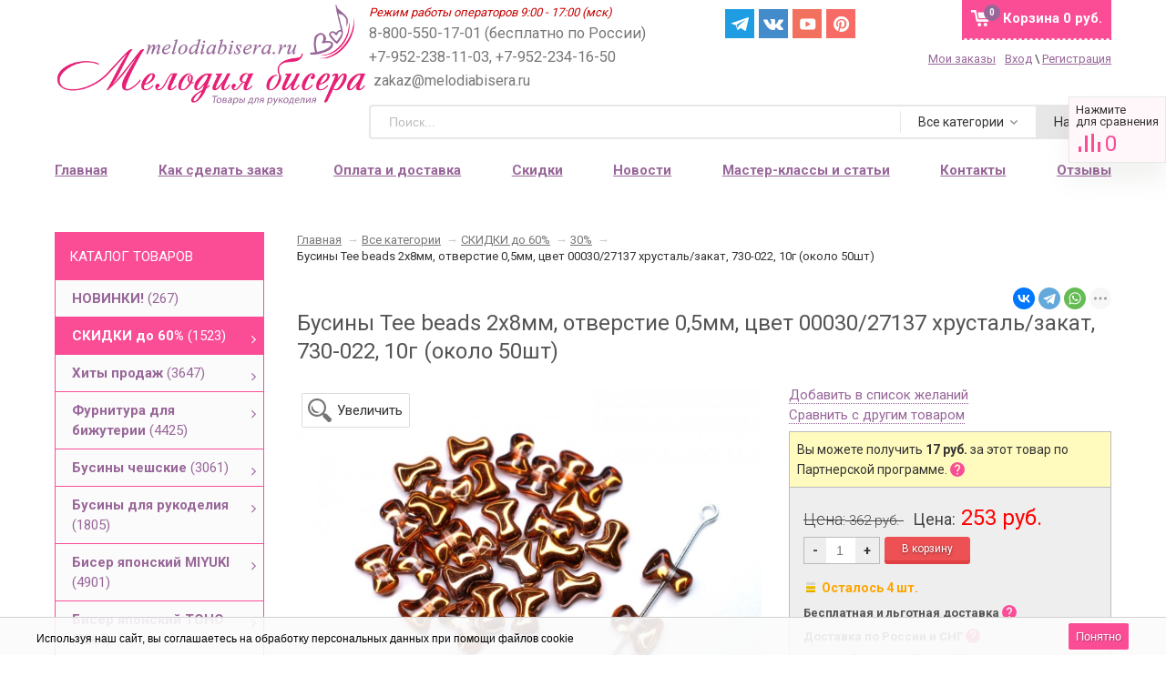

--- FILE ---
content_type: text/html; charset=utf-8
request_url: https://melodiabisera.ru/businy-tee-beads-2kh8mm-otverstie-05mm-tsvet-0003027137-khrustalzakat-preciosa-chekhiya-730-022-10-gramm-50sht/
body_size: 40941
content:


<!DOCTYPE html><html><head prefix=
"og: http://ogp.me/ns#
fb: http://ogp.me/ns/fb#
og: http://opengraphprotocol.org/schema#
fb: http://www.facebook.com/2008/fbml#
product: http://ogp.me/ns/product#"><meta http-equiv="Content-Type" content="text/html; charset=utf-8"/><title>Купить Бусины Tee beads 2х8мм, отверстие 0,5мм, цвет 00030/27137 хрусталь/закат, 730-022, 10г (около 50шт)</title><meta name="Description" content="Бесплатная доставка! Выбирайте Бусины Tee beads 2х8мм, отверстие 0,5мм, цвет 00030/27137 хрусталь/закат, 730-022, 10г (около 50шт) в интернет-магазине Мелодия бисера. Льготная доставка за 190 руб. в любую точку России." /><meta name="viewport" content="width=device-width, initial-scale=1.0"><meta name="wa-expert-hash" content="7d9704cde8cb585c973724a5fe3db223a7aef7" /><meta name="cmsmagazine" content="0de1bce7a34ea1d91c95c81b0ba94cf9" /><meta name="yandex-verification" content="5e760cb9cc20e804" /><meta name="verify-admitad" content="ff7336f13d" /><meta name="p:domain_verify" content="8916f6aaaa096fef7900a48e75ef7c45"/><link rel="icon" href="/favicon.svg" type="image/svg"><link rel="alternate" type="application/rss+xml" title="RSS &mdash; Мелодия бисера" href="https://melodiabisera.ru/news/rss/"><link href="/wa-data/public/site/themes/sidebar/sidebar.css?v2.0.1.3040" rel="stylesheet" type="text/css"/><link rel="stylesheet" href="/wa-data/public/site/themes/sidebar/fonts/font-awesome.min.css"><link href="/wa-apps/shop/plugins/rimages/css/rimages-frontend.css" rel="stylesheet"><link href="/wa-apps/shop/plugins/productpreview/js/fancybox/jquery.fancybox.css?8.21.0" rel="stylesheet"><script type="text/javascript" src="/wa-content/js/jquery/jquery-1.11.1.min.js" ></script><script type="text/javascript" src="/wa-content/js/jquery/jquery-migrate-1.2.1.min.js"></script><script type="text/javascript" src="/wa-data/public/site/themes/sidebar/sidebar.js?v2.0.1.3040"></script><script src="/wa-data/public/site/themes/sidebar/modernizr-custom.js"></script><script src="/wa-data/public/site/themes/sidebar/current-device.min.js" async></script><script src="/wa-apps/shop/plugins/rimages/js/rimages-frontend.js"></script><script src="/wa-apps/shop/plugins/productpreview/js/fancybox/jquery.fancybox.pack.js?8.21.0"></script><script src="/wa-apps/shop/plugins/flexdiscount/js/flexdiscountFrontend.min.js?4.42.0"></script><script src="/wa-apps/shop/plugins/ecommerce/assets/frontend.bundle.js?8.21.0"></script><script src="/wa-content/js/jquery-plugins/jquery.cookie.js"></script><link href="/wa-data/public/blog/themes/sidebar/sidebar.blog.css?v2.0.2.212" rel="stylesheet" type="text/css"><link href="/wa-data/public/shop/themes/sidebar/sidebar.shop.css?v2.0.1.3040" rel="stylesheet" type="text/css"><link href="/wa-data/public/shop/themes/sidebar/jquery.bxslider.css?v2.0.1.3040" rel="stylesheet" /><script src="/wa-data/public/shop/themes/sidebar/jquery.bxslider.min.js?v2.0.1.3040"></script><script type="text/javascript" src="/wa-apps/shop/js/lazy.load.js?v8.21.0.49"></script><script type="text/javascript" src="/wa-data/public/shop/themes/sidebar/sidebar.shop.js?v2.0.1.3040"></script><script src="/wa-data/public/shop/themes/sidebar/jquery.cookie.js?v2.0.1.3040"></script><script src="//vk.com/js/api/openapi.js" type="text/javascript"></script><script type="text/javascript" src="/wa-content/js/jquery-plugins/jquery.retina.min.js?v3.7.0"></script><script type="text/javascript">$(window).load(function(){ $('.product-list img,.related img,.cart img,#product-image').retina()});</script><script type="text/javascript">
$(window).load(function(){
$(document.body).on('click', '.quantity-minus', function() {
    var quantity = parseInt($(this).next().val());
    if (quantity > 1) quantity = quantity - 1;
    $(this).next().val(quantity);
});
$(document.body).on('click', '.quantity-plus', function() {
    var quantity = parseInt($(this).prev().val());
    if (quantity >= 0) quantity = quantity + 1;
    $(this).prev().val(quantity);
});
$(".reed-more").click(function(e) {
  e.preventDefault();
  $('.reed-more-next').toggle( "fast", function() {});
});
});
</script><link rel="stylesheet" href="/wa-apps/shop/plugins/storequickorder/css/storequickorder.css"><style>
/* Стиль отвечающий за кнопку "Заказать" в диалоговом окне */
#storequickorder input.submit-button {/* width: 96%; margin-left: 2%; - кнопка во всю ширину */
}/* Стиль названий полей в диалоговом окне */
#storequickorder div.wa-name {/* text-align: right; - прижимает название к праву */
}</style><script  type="text/javascript" src="/wa-apps/shop/plugins/storequickorder/js/storequickorder.js">
</script><script  type="text/javascript">
function storequickorder_event_order_created() {
    //yaCounterXXXXXX.reachGoal('TARGET_NAME');
    //return true;
}
$(function(){ $.storequickorder.setOptions({always_show_active_button : false,button_name : "Купить в 1 клик",button_cart_name : "Купить в 1 клик",button_name_not_available : "Купить в 1 клик",window_vert_align : true,window_style_position_absolute : false,window_margin_top : "200",check_stock_delay : "200",yaCounter_enabled : false,ga_enabled : false,yaCounter_id : "",yaCounter_target_name : "",ga_id : "",ga_target_name : ""}) });</script><link href="/wa-apps/shop/plugins/wish/css/style.css?v100.0.0" rel="stylesheet" type="text/css"><style type="text/css">
#wish-form .wish-modal__close {background-color: #ed5153;}#wish-form .wish-form__button,#wish-form .wish-form__button:hover {background: #ed5153;box-shadow: 0 3px #e14043;}#wish-form .jq-radio.checked .jq-radio__div {background:#ed5153;}#wish-form .jq-radio {border-color: #ed5153;}</style><script>if(typeof(window.jQuery.styler) == 'undefined') document.write(unescape('%3Cscript src=\"/wa-apps/shop/plugins/wish/js/jquery.formstyler.min.js\"%3E%3C/script%3E'))</script><script type="text/javascript" src="/wa-apps/shop/plugins/wish/js/scripts.js"></script><script src='/wa-apps/shop/plugins/arrived/js/main.js?v3.2.2'></script><script type='text/javascript'> var arrived_ignore_stock_count = 0; </script><link rel='stylesheet' href='/wa-apps/shop/plugins/arrived/css/main.css?v3.2.2' /><script type="text/javascript">
		$(document).ready(function() {
			$('.fancybox').fancybox();
		});
	</script><style>
a.productpreview-button {font-size: 12px;color: #000000;text-decoration: none;position: absolute;top: 47%;margin-top: -38px;left: 50%;width: 140px;margin-left: -70px;z-index: 2080;padding: 2px 0;text-align: center;display: none;border: 1px solid transparent;box-shadow: 0 1px 2px rgba(0,0,0,0.2);border-radius: 7px;background: rgba(255, 255, 255, 0.8);-moz-transition: background .5s ease, border 0.5s ease, color 0.5s ease, box-shadow 0.5s ease;-webkit-transition: background .5s ease, border 0.5s ease, color 0.5s ease, box-shadow 0.5s ease;-o-transition: background .5s ease, border 0.5s ease, color 0.5s ease, box-shadow 0.5s ease;}ul.product-list li a.productpreview-button:hover{display: inline;background: rgba(252, 5, 5, 0.6);color: #fff !important;text-decoration: none;}.product-list li{position: relative;}ul.product-list li:hover a.productpreview-button{display: inline;}.my-order-content a.productpreview-button, .my-orders-table a.productpreview-button, .s-order-list a.productpreview-button {display: block;position: unset;margin: 0px;background: #ffe4ef;margin-top: 10px;}</style><script>
			if (typeof(jQuery) == 'undefined') {
				document.write('<script src="/wa-apps/shop/plugins/incarts/js/jquery-3.1.0.min.js" type="text/javascript"><\/script>');
			}		

			jQuery( document ).ready(function( $ ) {
				if($('span').is('.noInCarts')) {
					if ($('.noInCarts').parents('form').find("button[type='submit'] span").length) {
						$('.noInCarts').parents('form').find("button[type='submit']").each(function(index, element) {
							$(element).on('click', function() {$(this).addClass('submitInCarts');})
						});
					} else {
						$('.noInCarts').parents('form').find("input[type='submit']").each(function(index, element) {
							$(element).on('click', function() {$(this).addClass('submitInCarts');})
						});
					}
				}

				$('.inCarts').each(function(i,e) {
					var count = $(e).attr('data-count');

					if ($('.inCarts').parents('form').find("button[type='submit'] span").length) {$(e).parents('form').find("button[type='submit'] span").html('В корзине '+count+'шт.');$(e).parents('form').find("button[type='submit']").addClass('submitInCarts');} else {$(e).parents('form').find("input[type='submit']").val('В корзине '+count+'шт.');$(e).parents('form').find("input[type='submit']").addClass('submitInCarts');}
				})
			});
		</script><style>i.icon16-flexdiscount.loading{background-image:url(https://melodiabisera.ru/wa-apps/shop/plugins/flexdiscount/img/loading16.gif)}i.flexdiscount-big-loading{background:url(https://melodiabisera.ru/wa-apps/shop/plugins/flexdiscount/img/loading.gif) no-repeat}.fl-is-loading > * { opacity: 0.3; }.fl-is-loading { position:relative }.fl-is-loading:after{ position:absolute; top:0;left:0;content:"";width:100%;height:100%; background:url(https://melodiabisera.ru/wa-apps/shop/plugins/flexdiscount/img/loader2.gif) center center no-repeat}.fl-loader-2:after{ position:absolute; top:0;left:0;content:"";width:100%;height:100%; background:url(/wa-content/img/loading16.gif) center center no-repeat}i.icon16-flexdiscount{background-repeat:no-repeat;height:16px;width:16px;display:inline-block;text-indent:-9999px;text-decoration:none!important;vertical-align:top;margin:-.1em .25em 0 0}i.flexdiscount-big-loading{display:inline-block;width:32px;height:32px;margin:15px 0}.flexdiscount-coup-del-block,.flexdiscount-loader{display:none}.align-center{text-align:center}.flexdiscount-coup-result,.flexdiscount-form,.flexdiscount-price-block,.flexdiscount-user-affiliate,.flexdiscount-user-discounts{margin:10px 0}.flexdiscount-coup-result{color:green}.flexdiscount-coup-result.flexdiscount-error{color:red}.flexdiscount-max-affiliate,.flexdiscount-max-discount{font-size:1.5em;color:#c03;font-weight:600}.flexdiscount-coupon-delete:before{content:'x';padding:5px;-webkit-border-radius:50%;-moz-border-radius:50%;border-radius:50%;border:2px solid red;width:.5em;height:.5em;display:inline-block;text-align:center;line-height:.5em;margin-right:5px;font-size:1.3em;color:red;font-weight:700;vertical-align:middle}.flexdiscount-price-block{display:inline-block}.flexdiscount-product-discount{display:table}.flexdiscount-my-content>div{padding:10px}.flexdiscount-discounts-affiliate{color:#c03;background:#fff4b4;padding:5px 10px;border-radius:20px}/***********************
*
* ru: Блок Доступных скидок и бонусов
* en: Available discount and bonuses
*
************************/
/**
* Обертка
* Wrap
*/
.flexdiscount-available-discount { }/**
* Блок вывода Доступных скидок и бонусов
* Available discount and bonuses
*/
.flexdiscount-alldiscounts { clear: none; background-color: #FFFFFF;margin: 10px 0; }/**
* Шапка
* Header block
*/
.flexdiscount-alldiscounts-heading { background: #fff4b4; text-transform: uppercase; padding: 10px 15px;}/**
* Заголовок шапки
* Header text
*/
.flexdiscount-alldiscounts-heading .h3 { font-size: 14px; margin: 0; padding: 0; color: #444;}/*
* Ширина таблицы
* Width table
*/
.flexdiscount-alldiscounts table { width: 100%; }/*
* Внешний отступ неупорядоченных списков
* Margin of unordered lists
*/
.flexdiscount-alldiscounts ul { margin: 0; }/*
* Стили таблицы
* Table styles
*/
.flexdiscount-alldiscounts .flexdiscount-table { border-left: 1px solid #000; border-top: 1px solid #000; width: 100%; margin: 0; }/*
* Стили заголовков и ячеек таблицы
* Table cells styles
*/
.flexdiscount-alldiscounts .flexdiscount-table td, .flexdiscount-alldiscounts .flexdiscount-table th { color: #000; border: 1px solid #000; padding: 5px; }.fl-discount-skus { margin-bottom: 10px; }tr.fl-discount-skus td { padding: 10px 5px; }/***********************
*
* ru: Блок Действующих скидок и бонусов
* en: Product active discounts and bonuses
*
************************/
/**
* Обертка
* Wrap
*/
.flexdiscount-product-discount { display: table; }/**
* Блок вывода Действующих скидок и бонусов
* Product active discounts and bonuses block
*/
.flexdiscount-pd-block { background-color: #FFFFFF; margin: 10px 0; }/**
* Шапка
* Header block
*/
.flexdiscount-pd-block .flexdiscount-heading, #yourshop .flexdiscount-pd-block .flexdiscount-heading { background: #163bdb; text-transform: uppercase; color: #333333; padding: 10px 15px;}/**
* Заголовок шапки
* Header text
*/
.flexdiscount-pd-block .flexdiscount-heading .h3 { font-size: 14px; margin: 0; padding: 0; color: #fff;}/*
* Внешний отступ неупорядоченных списков
* Margin of unordered lists
*/
.flexdiscount-pd-block ul { margin: 0; }/*
* Стили таблицы
* Table styles
*/
.flexdiscount-pd-block .flexdiscount-table { border-left: 1px solid #000; border-top: 1px solid #000; width: 100%; margin: 0; }/*
* Стили заголовков и ячеек таблицы
* Table cells styles
*/
.flexdiscount-pd-block .flexdiscount-table td, .flexdiscount-pd-block .flexdiscount-table th { color: #000; border: 1px solid #000; padding: 10px 5px; }/***********************
*
* ru: Активные скидок и бонусов
* en: Active discounts and bonuses block
*
************************/
/**
* Обертка
* Wrap
*/
#cart-content .flexdiscount-user-discounts {display: flex;clear: both;}/**
* Блок вывода активных скидок и бонусов
* Active discounts and bonuses block
*/
.flexdiscount-discounts { clear: both; overflow: hidden; background-color: #FFFFFF; border: 1px solid #ddd; margin: 10px 0; }/**
* Шапка
* Header block
*/
.flexdiscount-discounts-heading { background: #eee; text-transform: uppercase; color: #333333; padding: 10px 15px; }/**
* Заголовок шапки
* Header text
*/
.flexdiscount-discounts-heading .h3 { font-size: 14px; margin: 0; color: #444; }/**
* Внутренний отступ основной части
* Padding of the block body
*/
.flexdiscount-discounts-body { padding: 0; }/*
* Ширина таблицы
* Width table
*/
.flexdiscount-discounts table { width: 100%; }/*
* Стили неупорядоченных списков
* Styles of unordered lists
*/
.flexdiscount-discounts-body ul { list-style: none; padding: 0; margin: 0; }.flexdiscount-discounts-body li { padding: 10px 15px; background-color: #fefce3; margin: 5px 0; }/*
* Стили для размера скидки
* Styles for discount
*/
.flexdiscount-discounts-price { color: #e8385c; display: inline-block; }/***********************
*
* ru: Дополнительная форма ввода купонов
* en: Additional coupon form
*
************************/
/*
* Цвет сообщения о успешно введенном купоне
* Message color about successfully entered coupon
*/
.flexdiscount-coup-result { color: green; }/*
* Цвет сообщения о неверно введенном купоне
* Message color about incorrectly entered coupon
*/
.flexdiscount-coup-result.flexdiscount-error { color: #ff0000; }/**
* Крестик удаления купона
* Delete coupon cross
*/
.flexdiscount-coupon-delete:before { content: 'x'; padding: 5px; -webkit-border-radius: 50%; -moz-border-radius: 50%; border-radius: 50%; border: 2px solid #ff0000; width: .5em; height: .5em; display: inline-block; text-align: center; line-height: .5em; margin-right: 5px; font-size: 1.3em; color: #ff0000; font-weight: bold; vertical-align: middle; }/***********************
*
* ru: Блок правил запрета
* en: Deny discounts block
*
************************/
/**
* Обертка
* Wrap
*/
.flexdiscount-deny-discount { }/**
* Блок вывода правил запрета
* Deny discounts block
*/
.flexdiscount-denydiscounts { clear: none; background-color: #FFFFFF; border: 1px solid #DDDDDD; -webkit-border-radius: 4px; -moz-border-radius: 4px; border-radius: 4px; margin: 10px 0; }/**
* Шапка
* Header block
*/
.flexdiscount-denydiscounts-heading { background: #ff0000; text-transform: uppercase; -webkit-border-top-left-radius: 3px; -moz-border-top-left-radius: 3px; border-top-left-radius: 3px; -webkit-border-top-right-radius: 3px; -moz-border-top-right-radius: 3px; border-top-right-radius: 3px; padding: 10px 15px;}/**
* Заголовок шапки
* Header text
*/
.flexdiscount-denydiscounts-heading .h3 { font-size: 14px; margin: 0; padding: 0; color: #fff;}/**
* Внутренний отступ основной части
* Padding of the block body
*/
.flexdiscount-denydiscounts-body, .flexdiscount-denydiscounts .flexdiscount-body { padding: 15px; }/*
* Ширина таблицы
* Width table
*/
.flexdiscount-denydiscounts table { width: 100%; }/*
* Внешний отступ неупорядоченных списков
* Margin of unordered lists
*/
.flexdiscount-denydiscounts ul { margin: 0; }/*
* Стили таблицы
* Table styles
*/
.flexdiscount-denydiscounts .flexdiscount-table { border-left: 1px solid #000; border-top: 1px solid #000; width: 100%; margin: 0; }/*
* Стили заголовков и ячеек таблицы
* Table cells styles
*/
.flexdiscount-denydiscounts .flexdiscount-table td, .flexdiscount-denydiscounts .flexdiscount-table th { color: #000; border: 1px solid #000; padding: 5px; }/***********************
*
* ru: Блок цены со скидкой
* en: Block of price with discount
*
************************/
/*
* Обертка
* Wrap
*/
.flexdiscount-price-block { display: inline-block; }/***********************
*
* ru: Скидки в личном кабинете
* en: Discounts in customer account
*
************************/
/*
* Обертка
* Wrap
*/
.flexdiscount-my-content > div { padding: 10px; }/***********************
*
* ru: Остальные стили
* en: Other styles
*
************************/
/*
* Бонусы
* Bonuses
*/
.flexdiscount-discounts-affiliate { color: #c03; background: #fff4b4; padding: 5px 10px; border-radius: 20px; }/**
* Максимальное значение скидок и бонусов в блоках Доступных и Действующих скидок
* Maximum value of discount and bonuses in Available discounts block and Product discounts block
*/
.flexdiscount-max-discount, .flexdiscount-max-affiliate { font-size: 1.3em; color: #c03; font-weight: 600; }</style><script>$(function() {$.flexdiscountFrontend = new FlexdiscountPluginFrontend({urls: {couponAddUrl: '/flexdiscount/couponAdd/',updateDiscountUrl: '/flexdiscount/update/',refreshCartUrl: '/flexdiscount/cartUpdate/',deleteUrl: '/flexdiscount/couponDelete/',cartSaveUrl: {shop: '/cart/save/',plugin: '/my/'},cartDeleteUrl: {shop: '/cart/delete/',plugin: '/my/'},cartAddUrl: {shop: '/cart/add/',plugin: '/my/'}},updateInfoblocks: 1,hideDefaultAffiliateBlock: '',ss8forceUpdate: '0',addAffiliateBlock: 0,loaderType: 'loader3',locale: 'ru_RU',settings: {"enable_frontend_cart_hook":0},ss8UpdateAfterPayment: 0,shopVersion: '8.21.0.49'});});</script><link rel="stylesheet" href="https://melodiabisera.ru/wa-data/public/shop/themes/sidebar/searchpro_plugin_field.css?v1.14.3" /><link rel="stylesheet" href="https://melodiabisera.ru/wa-data/public/shop/plugins/searchpro/stylesheet/sidebar/field.css?1758255891" /><script src="/wa-apps/shop/plugins/searchpro/assets/frontend.field.js?v1.14.3" defer></script><script>
	(function () {
		var google_ecommerce_variable = "googleEnhancedEcommerceLayer";
		window[google_ecommerce_variable] = [];

		var init_deferred = window.ecommerce_plugin_init_deferred = window.ecommerce_plugin_init_deferred || jQuery.Deferred();

		var load_deferred = window.ecommerce_plugin_load_deferred = window.ecommerce_plugin_load_deferred || jQuery.Deferred();
		var gtag_loaded =jQuery.Deferred();
		var plugin_instance_init =jQuery.Deferred();

		var is_google_gtag_script_import_enabled = false;

		if (is_google_gtag_script_import_enabled) {
			var url = "https:\/\/www.googletagmanager.com\/gtag\/js?id=&l=googleEnhancedEcommerceLayer";

			var script = document.createElement("script");
			script.type = "text/javascript";
			if(script.readyState) {  // only required for IE <9
				script.onreadystatechange = function() {
					if ( script.readyState === "loaded" || script.readyState === "complete" ) {
						script.onreadystatechange = null;
						gtag_loaded.resolve();
					}
				};
			} else {  //Others
				script.onload = function() {
					gtag_loaded.resolve();
				};
			}

			script.src = url;
			document.getElementsByTagName( "head" )[0].appendChild(script);
		} else {
			gtag_loaded.resolve();
		}

		plugin_instance_init.then(function () {
			gtag_loaded.then(function () {
				init_deferred.resolve();
			})
		});

		$(function () {
			load_deferred.then(function() {
				var ecommerce_state = {"cart_items":[],"is_admin_page":false,"currency":"RUB","google_ecommerce_variable":"googleEnhancedEcommerceLayer","cart_add_url":"\/cart\/add\/","cart_save_url":"\/cart\/save\/","cart_delete_url":"\/cart\/delete\/","order_cart_save_url":"\/order\/cart\/save\/","ecommerce_prepare_sku_detail_url":"\/ecommerce_prepare_data\/sku_detail\/","ecommerce_prepare_add_to_cart_url":"\/ecommerce_prepare_data\/add_to_cart\/","ecommerce_prepare_remove_from_cart_url":"\/ecommerce_prepare_data\/remove_from_cart\/","ecommerce_prepare_change_cart_url":"\/ecommerce_prepare_data\/change_cart\/","ecommerce_prepare_products_list":"\/ecommerce_prepare_data\/products_list\/","plugin_config":{"is_plugin_enabled":true,"is_yandex_data_sending_enabled":true,"yandex_counter_id":"","yandex_new_order_goal_id":"55557514","is_google_data_sending_enabled":false,"is_google_gtag_script_import_enabled":false,"google_analytics_property_id":"","is_dynamic_adwords_remarketing_enabled":false,"google_adwords_prodid_dimension_index":null,"google_adwords_pagetype_dimension_index":null,"google_adwords_totalvalue_dimension_index":null,"google_adwords_category_dimension_index":null}};

				window.initEcommercePlugin(ecommerce_state);

				plugin_instance_init.resolve();
			});
		});
	})();
</script><script src="/wa-data/public/shop/themes/sidebar/plugins/reviewsplus/reviewsplus-frontend.js" type="text/javascript"></script><link href="/wa-apps/shop/plugins/reviewsplus/css/shopReviewsplusPluginFrontend.css" rel="stylesheet" type="text/css"><link href="/wa-data/public/shop/themes/sidebar/plugins/reviewsplus/user.css" rel="stylesheet" type="text/css"><meta property="og:type" content="website"><meta property="og:title" content="Купить Бусины Tee beads 2х8мм, отверстие 0,5мм, цвет 00030/27137 хрусталь/закат, 730-022, 10г (около 50шт)"><meta property="og:description" content="Бесплатная доставка! Выбирайте Бусины Tee beads 2х8мм, отверстие 0,5мм, цвет 00030/27137 хрусталь/закат, 730-022, 10г (около 50шт) в интернет-магазине Мелодия бисера. Льготная доставка за 190 руб. в любую точку России."><meta property="og:image" content="https://melodiabisera.ru/wa-data/public/shop/products/23/71/27123/images/55065/55065.750x0.jpg"><meta property="og:url" content="https://melodiabisera.ru/businy-tee-beads-2kh8mm-otverstie-05mm-tsvet-0003027137-khrustalzakat-preciosa-chekhiya-730-022-10-gramm-50sht/"><meta property="product:price:amount" content="253"><meta property="product:price:currency" content="RUB"><meta name="yandex-verification" content="c79a11fd55a8f265" /><meta name="google-site-verification" content="RNHK_IhMmKGlE6V-PdzvTAOt4_UepVAjGI4ffDrmP-g" /><!--[if lte IE 9]>
    <script>
    document.createElement('header');
    document.createElement('nav');
      document.createElement('main');
    document.createElement('section');
    document.createElement('article');
    document.createElement('aside');
    document.createElement('footer');
    document.createElement('figure');
    document.createElement('hgroup');
    document.createElement('menu');
    </script>
    <style>.related, .app-navigation, .product-list, .container { overflow: hidden; } .dropdown { display:table; width: 100%; } .app-navigation ul.menu-h li { margin: auto 2% !important; float: none; display: inline-block } .promo { display: none }  .index-page .container main.content .content, .content, main .comments, main .post, main>h1, .category-name, #product-list, .reviews-branch, .wish-list, #wa-my-info-wrapper, .my-orders-table, .my-order-content, #compare-table { margin-left: 290px !important; } #product-page .clear-both+.content, .product-internal+.content,  main.content .content #page  { margin-left: 0px !important; } .triple+.triple { margin-left: 690px !important; }</style>
    <![endif]--></head><body id="shop" class="is_customer"><section id="wrap"><div class="site-header"><header><div class="title"><a href="/"><img src="/wa-data/public/site/themes/sidebar/img/logo.png" alt="Мелодия бисера" id="logo" /></a></div><div class="header-info"><div class="header-info-top"><span class="worktime">Режим работы операторов 9:00 - 17:00 (мск)</span><div class="offline">
8-800-550-17-01 (бесплатно по России) +7-952-238-11-03, +7-952-234-16-50
<span class="mail">zakaz@melodiabisera.ru</span></div><div class="messenger"><a target="_blank" href="https://t.me/melodiabisera" class="social-sprite s-tg">Telegram</a><a target="_blank" href="https://vk.com/melodiabisera" class="social-sprite s-vk">Вконтакте</a><a target="_blank" href="https://www.youtube.com/channel/UCSnRRdgUmWkN9CpBpAceD9Q" class="social-sprite s-yt">Yuotube</a><a target="_blank" href="https://www.pinterest.ru/melodiabisera/" class="social-sprite s-pi">Pinterest</a></div><style>
.messenger.messenger-mobile { display: none; }.messenger { position: absolute; left: 48%; display: flex; }.messenger__item { margin-right: 5px; }.messenger .social-sprite { width: 32px; height: 32px; margin: 0px 5px 0px 0 !important; }@media screen and (max-width: 960px) {.messenger { display: none; }.messenger.messenger-mobile { display: flex; left: 15px; top: 65px; }.messenger-mobile .messenger__item { margin-right: 8px; }.messenger.messenger-mobile img { width: 24px; }.messenger .social-sprite { width: 24px; height: 24px; margin: 0px 8px 0px 0 !important; }.messenger .s-yt { background-position: -148px -31px; background-size: 292px; }.messenger .s-in { background-position: -232px -31px; background-size: 286px; }.messenger .s-vk { background-position: -2px -31px; background-size: 286px; }.messenger .s-tg { background-position: -231px -33px; background-size: 286px; }}</style><div id="cart" class="no-mobile-cart empty"><a href="/cart/" class="cart-total"><span class="my-cart1">Корзина</span>
0 руб.
</a><span class="cart-count">0</span></div><div class="au-user"><div><a href="/my/orders/" style=" margin-right:10px">Мои заказы</a><span class="login-link"><a rel="nofollow" class="fancybox fancybox-login-popup" href="#popup_login">Вход</a> \ <a rel="nofollow" class="not-visited" href="/signup/">Регистрация</a><div class='login_popup'><i class="popup__tail" aria-hidden=""></i><b>Войдите.</b> Мы узнаем Вас, предоставим персональные скидки, сохраним Корзину и историю заказов.<br><br>
Каждому новому покупателю мы <b>дарим 2 купона со скидками: 10 и 15%</b>.<br><br>
Купон на скидку поступит Вам на e-mail после регистрации.<br>
Проверьте почту перед оформлением заказа.
</div></span></div></div></div><div class="header-info-bottom"><div class="js-searchpro__field-wrapper" id="searchpro-field-wrapper-69739244a9dfe" data-params="{&quot;dropdown_status&quot;:true,&quot;category_status&quot;:true,&quot;dropdown_min_length&quot;:3,&quot;history_cookie_key&quot;:&quot;shop_searchpro_search_history&quot;,&quot;popular_status&quot;:true,&quot;popular_max_count&quot;:5,&quot;history_status&quot;:true,&quot;history_search_status&quot;:true,&quot;history_max_count&quot;:5,&quot;clear_button_status&quot;:true,&quot;escape_slash&quot;:true,&quot;dropdown_url&quot;:&quot;\/searchpro-plugin\/dropdown\/&quot;,&quot;results_url&quot;:&quot;\/search&quot;,&quot;helper_dropdown&quot;:{&quot;current&quot;:&quot;&lt;div class=\&quot;searchpro__dropdown\&quot;&gt;\r\n\t&lt;div class=\&quot;searchpro__dropdown-group searchpro__dropdown-group-history\&quot;&gt;\r\n\t\t\t\t\t&lt;div class=\&quot;searchpro__dropdown-group-title\&quot;&gt;\r\n\t\t\t\t\u041f\u043e\u043f\u0443\u043b\u044f\u0440\u043d\u044b\u0435 \u0437\u0430\u043f\u0440\u043e\u0441\u044b\r\n\t\t\t&lt;\/div&gt;\r\n\t\t\t&lt;div class=\&quot;searchpro__dropdown-group-entities js-searchpro__dropdown-entities\&quot;&gt;\r\n\t\t\t\t\t\t\t\t\t&lt;a class=\&quot;searchpro__dropdown-entity js-searchpro__dropdown-entity\&quot;\r\n\t\t\t\t\t data-action=\&quot;value:data-value\&quot; data-value=\&quot;\u0431\u0438\u0441\u0435\u0440\&quot; href=\&quot;\/search\/%D0%B1%D0%B8%D1%81%D0%B5%D1%80\/\&quot;&gt;\r\n\t\t\t\t\t\t\u0431\u0438\u0441\u0435\u0440\r\n\r\n\t\t\t\t\t\t\t\t\t\t\t&lt;\/a&gt;\r\n\t\t\t\t\t\t\t\t\t&lt;a class=\&quot;searchpro__dropdown-entity js-searchpro__dropdown-entity\&quot;\r\n\t\t\t\t\t data-action=\&quot;value:data-value\&quot; data-value=\&quot;\u043a\u0430\u043d\u0438\u0442\u0435\u043b\u044c\&quot; href=\&quot;\/search\/%D0%BA%D0%B0%D0%BD%D0%B8%D1%82%D0%B5%D0%BB%D1%8C\/\&quot;&gt;\r\n\t\t\t\t\t\t\u043a\u0430\u043d\u0438\u0442\u0435\u043b\u044c\r\n\r\n\t\t\t\t\t\t\t\t\t\t\t&lt;\/a&gt;\r\n\t\t\t\t\t\t\t\t\t&lt;a class=\&quot;searchpro__dropdown-entity js-searchpro__dropdown-entity\&quot;\r\n\t\t\t\t\t data-action=\&quot;value:data-value\&quot; data-value=\&quot;\u043f\u0430\u0439\u0435\u0442\u043a\u0438\&quot; href=\&quot;\/search\/%D0%BF%D0%B0%D0%B9%D0%B5%D1%82%D0%BA%D0%B8\/\&quot;&gt;\r\n\t\t\t\t\t\t\u043f\u0430\u0439\u0435\u0442\u043a\u0438\r\n\r\n\t\t\t\t\t\t\t\t\t\t\t&lt;\/a&gt;\r\n\t\t\t\t\t\t\t\t\t&lt;a class=\&quot;searchpro__dropdown-entity js-searchpro__dropdown-entity\&quot;\r\n\t\t\t\t\t data-action=\&quot;value:data-value\&quot; data-value=\&quot;toho\&quot; href=\&quot;\/search\/toho\/\&quot;&gt;\r\n\t\t\t\t\t\ttoho\r\n\r\n\t\t\t\t\t\t\t\t\t\t\t&lt;\/a&gt;\r\n\t\t\t\t\t\t\t\t\t&lt;a class=\&quot;searchpro__dropdown-entity js-searchpro__dropdown-entity\&quot;\r\n\t\t\t\t\t data-action=\&quot;value:data-value\&quot; data-value=\&quot;23980\&quot; href=\&quot;\/search\/23980\/\&quot;&gt;\r\n\t\t\t\t\t\t23980\r\n\r\n\t\t\t\t\t\t\t\t\t\t\t&lt;\/a&gt;\r\n\t\t\t\t\t\t\t&lt;\/div&gt;\r\n\t\t\t\t&lt;div class=\&quot;js-searchpro__dropdown-history\&quot;&gt;\r\n\t\t\t\t\t&lt;\/div&gt;\r\n\t&lt;\/div&gt;\r\n&lt;\/div&gt;\r\n&quot;,&quot;template&quot;:&quot;&lt;div class=\&quot;searchpro__dropdown\&quot;&gt;\r\n\t&lt;div class=\&quot;searchpro__dropdown-group searchpro__dropdown-group-history\&quot;&gt;\r\n\t\t\t\t\t&lt;div class=\&quot;searchpro__dropdown-group-title\&quot;&gt;\r\n\t\t\t\t\u041f\u043e\u043f\u0443\u043b\u044f\u0440\u043d\u044b\u0435 \u0437\u0430\u043f\u0440\u043e\u0441\u044b\r\n\t\t\t&lt;\/div&gt;\r\n\t\t\t&lt;div class=\&quot;searchpro__dropdown-group-entities js-searchpro__dropdown-entities\&quot;&gt;\r\n\t\t\t\t\t\t\t\t\t&lt;a class=\&quot;searchpro__dropdown-entity js-searchpro__dropdown-entity\&quot;\r\n\t\t\t\t\t data-action=\&quot;value:data-value\&quot; data-value=\&quot;\u0431\u0438\u0441\u0435\u0440\&quot; href=\&quot;\/search\/%D0%B1%D0%B8%D1%81%D0%B5%D1%80\/\&quot;&gt;\r\n\t\t\t\t\t\t\u0431\u0438\u0441\u0435\u0440\r\n\r\n\t\t\t\t\t\t\t\t\t\t\t&lt;\/a&gt;\r\n\t\t\t\t\t\t\t\t\t&lt;a class=\&quot;searchpro__dropdown-entity js-searchpro__dropdown-entity\&quot;\r\n\t\t\t\t\t data-action=\&quot;value:data-value\&quot; data-value=\&quot;\u043a\u0430\u043d\u0438\u0442\u0435\u043b\u044c\&quot; href=\&quot;\/search\/%D0%BA%D0%B0%D0%BD%D0%B8%D1%82%D0%B5%D0%BB%D1%8C\/\&quot;&gt;\r\n\t\t\t\t\t\t\u043a\u0430\u043d\u0438\u0442\u0435\u043b\u044c\r\n\r\n\t\t\t\t\t\t\t\t\t\t\t&lt;\/a&gt;\r\n\t\t\t\t\t\t\t\t\t&lt;a class=\&quot;searchpro__dropdown-entity js-searchpro__dropdown-entity\&quot;\r\n\t\t\t\t\t data-action=\&quot;value:data-value\&quot; data-value=\&quot;\u043f\u0430\u0439\u0435\u0442\u043a\u0438\&quot; href=\&quot;\/search\/%D0%BF%D0%B0%D0%B9%D0%B5%D1%82%D0%BA%D0%B8\/\&quot;&gt;\r\n\t\t\t\t\t\t\u043f\u0430\u0439\u0435\u0442\u043a\u0438\r\n\r\n\t\t\t\t\t\t\t\t\t\t\t&lt;\/a&gt;\r\n\t\t\t\t\t\t\t\t\t&lt;a class=\&quot;searchpro__dropdown-entity js-searchpro__dropdown-entity\&quot;\r\n\t\t\t\t\t data-action=\&quot;value:data-value\&quot; data-value=\&quot;toho\&quot; href=\&quot;\/search\/toho\/\&quot;&gt;\r\n\t\t\t\t\t\ttoho\r\n\r\n\t\t\t\t\t\t\t\t\t\t\t&lt;\/a&gt;\r\n\t\t\t\t\t\t\t\t\t&lt;a class=\&quot;searchpro__dropdown-entity js-searchpro__dropdown-entity\&quot;\r\n\t\t\t\t\t data-action=\&quot;value:data-value\&quot; data-value=\&quot;23980\&quot; href=\&quot;\/search\/23980\/\&quot;&gt;\r\n\t\t\t\t\t\t23980\r\n\r\n\t\t\t\t\t\t\t\t\t\t\t&lt;\/a&gt;\r\n\t\t\t\t\t\t\t&lt;\/div&gt;\r\n\t\t\t\t&lt;div class=\&quot;js-searchpro__dropdown-history\&quot;&gt;\r\n\t\t\t\t\t\t\t&lt;div class=\&quot;searchpro__dropdown-group-title\&quot;&gt;\r\n\t\t\t\t\t\u0418\u0441\u0442\u043e\u0440\u0438\u044f \u0437\u0430\u043f\u0440\u043e\u0441\u043e\u0432\r\n\t\t\t\t&lt;\/div&gt;\r\n\t\t\t\t&lt;div class=\&quot;searchpro__dropdown-group-entities js-searchpro__dropdown-entities\&quot;&gt;\r\n\t\t\t\t\t\t\t\t\t\t\t&lt;a class=\&quot;searchpro__dropdown-entity js-searchpro__dropdown-entity\&quot;\r\n\t\t\t\t\t\t data-action=\&quot;value:data-value\&quot; data-value=\&quot;\&quot; href=\&quot;\/search\/%QUERY%\/\&quot;&gt;\r\n\t\t\t\t\t&lt;span class=\&quot;js-searchpro__dropdown-entity_query\&quot;&gt;\r\n\t\t\t\t\t\t\r\n\t\t\t\t\t&lt;\/span&gt;\r\n\t\t\t\t\t\t\t\t\t\t\t\t\t\t\t&lt;div class=\&quot;searchpro__dropdown-entity_delete-button js-searchpro__dropdown-entity_delete-button\&quot;&gt;\r\n\t\t\t\t\t\t\t\t\t\u0423\u0434\u0430\u043b\u0438\u0442\u044c\r\n\t\t\t\t\t\t\t\t&lt;\/div&gt;\r\n\t\t\t\t\t\t\t\t\t\t\t\t\t&lt;\/a&gt;\r\n\t\t\t\t\t\t\t\t\t&lt;\/div&gt;\r\n\t\t\t\t\t&lt;\/div&gt;\r\n\t&lt;\/div&gt;\r\n&lt;\/div&gt;\r\n&quot;}}" ><div class="js-searchpro__field"><div class="searchpro__field"><div class="searchpro__field-container js-searchpro__field-container"><div class="searchpro__field-input-container"><input class="searchpro__field-input js-searchpro__field-input" autocomplete="disabled"
placeholder="Поиск..." /><div class="searchpro__field-clear-button js-searchpro__field-clear-button" style="display: none;"></div></div><div class="searchpro__field-categories-container"><input type="hidden" name="category_id"
value="0"
class="js-searchpro__field-category-input"/><div class="searchpro__field-categories-label js-searchpro__field-category-selector"><span>
Все категории
</span></div><ul class="searchpro__field-categories-list js-searchpro__field-categories-list"><li class="js-searchpro__field-category searchpro__field-category searchpro__field-category-all selected"
data-id="0">Все категории
</li><li class="js-searchpro__field-category searchpro__field-category" data-id="406"
title="НОВИНКИ!"><span >
НОВИНКИ!
</span></li><li class="js-searchpro__field-category searchpro__field-category" data-id="701"
title="СКИДКИ до 60%"><span >
СКИДКИ до 60%
</span></li><li class="js-searchpro__field-category searchpro__field-category" data-id="737"
title="Хиты продаж"><span >
Хиты продаж
</span></li><li class="js-searchpro__field-category searchpro__field-category" data-id="76"
title="Фурнитура для бижутерии"><span >
Фурнитура для бижутерии
</span></li><li class="js-searchpro__field-category searchpro__field-category" data-id="308"
title="Бусины чешские"><span >
Бусины чешские
</span></li><li class="js-searchpro__field-category searchpro__field-category" data-id="39"
title="Бусины для рукоделия"><span >
Бусины для рукоделия
</span></li><li class="js-searchpro__field-category searchpro__field-category" data-id="218"
title="Бисер японский MIYUKI"><span >
Бисер японский MIYUKI
</span></li><li class="js-searchpro__field-category searchpro__field-category" data-id="192"
title="Бисер японский TOHO"><span >
Бисер японский TOHO
</span></li><li class="js-searchpro__field-category searchpro__field-category" data-id="13"
title="Бисер чешский PRECIOSA"><span >
Бисер чешский PRECIOSA
</span></li><li class="js-searchpro__field-category searchpro__field-category" data-id="651"
title="Бисер чешский MATUBO"><span >
Бисер чешский MATUBO
</span></li><li class="js-searchpro__field-category searchpro__field-category" data-id="5"
title="Бисер китайский"><span >
Бисер китайский
</span></li><li class="js-searchpro__field-category searchpro__field-category" data-id="431"
title="Компоненты SWAROVSKI"><span >
Компоненты SWAROVSKI
</span></li><li class="js-searchpro__field-category searchpro__field-category" data-id="268"
title="Кабошоны"><span >
Кабошоны
</span></li><li class="js-searchpro__field-category searchpro__field-category" data-id="144"
title="Кристаллы"><span >
Кристаллы
</span></li><li class="js-searchpro__field-category searchpro__field-category" data-id="63"
title="Нитки, тросик, леска, резинка, шнуры"><span >
Нитки, тросик, леска, резинка, шнуры
</span></li><li class="js-searchpro__field-category searchpro__field-category" data-id="61"
title="Проволока для бисера"><span >
Проволока для бисера
</span></li><li class="js-searchpro__field-category searchpro__field-category" data-id="51"
title="Инструменты, оборудование"><span >
Инструменты, оборудование
</span></li><li class="js-searchpro__field-category searchpro__field-category" data-id="72"
title="Товары для творчества и рукоделия"><span >
Товары для творчества и рукоделия
</span></li><li class="js-searchpro__field-category searchpro__field-category" data-id="95"
title="Упаковка и хранение"><span >
Упаковка и хранение
</span></li><li class="js-searchpro__field-category searchpro__field-category" data-id="246"
title="Наборы для творчества и рукоделия"><span >
Наборы для творчества и рукоделия
</span></li><li class="js-searchpro__field-category searchpro__field-category" data-id="148"
title="Литература о бисероплетении"><span >
Литература о бисероплетении
</span></li><li class="js-searchpro__field-category searchpro__field-category" data-id="74"
title="Флористические материалы"><span >
Флористические материалы
</span></li><li class="js-searchpro__field-category searchpro__field-category" data-id="655"
title="Разное"><span >
Разное
</span></li></ul></div><div class="searchpro__field-button-container"><div class="searchpro__field-button js-searchpro__field-button">Найти</div></div></div></div></div></div></div></div><div class="max-width-1000"><div class="js-searchpro__field-wrapper" id="searchpro-field-wrapper-69739244ac04b" data-params="{&quot;dropdown_status&quot;:true,&quot;category_status&quot;:true,&quot;dropdown_min_length&quot;:3,&quot;history_cookie_key&quot;:&quot;shop_searchpro_search_history&quot;,&quot;popular_status&quot;:true,&quot;popular_max_count&quot;:5,&quot;history_status&quot;:true,&quot;history_search_status&quot;:true,&quot;history_max_count&quot;:5,&quot;clear_button_status&quot;:true,&quot;escape_slash&quot;:true,&quot;dropdown_url&quot;:&quot;\/searchpro-plugin\/dropdown\/&quot;,&quot;results_url&quot;:&quot;\/search&quot;,&quot;helper_dropdown&quot;:{&quot;current&quot;:&quot;&lt;div class=\&quot;searchpro__dropdown\&quot;&gt;\r\n\t&lt;div class=\&quot;searchpro__dropdown-group searchpro__dropdown-group-history\&quot;&gt;\r\n\t\t\t\t\t&lt;div class=\&quot;searchpro__dropdown-group-title\&quot;&gt;\r\n\t\t\t\t\u041f\u043e\u043f\u0443\u043b\u044f\u0440\u043d\u044b\u0435 \u0437\u0430\u043f\u0440\u043e\u0441\u044b\r\n\t\t\t&lt;\/div&gt;\r\n\t\t\t&lt;div class=\&quot;searchpro__dropdown-group-entities js-searchpro__dropdown-entities\&quot;&gt;\r\n\t\t\t\t\t\t\t\t\t&lt;a class=\&quot;searchpro__dropdown-entity js-searchpro__dropdown-entity\&quot;\r\n\t\t\t\t\t data-action=\&quot;value:data-value\&quot; data-value=\&quot;\u0431\u0438\u0441\u0435\u0440\&quot; href=\&quot;\/search\/%D0%B1%D0%B8%D1%81%D0%B5%D1%80\/\&quot;&gt;\r\n\t\t\t\t\t\t\u0431\u0438\u0441\u0435\u0440\r\n\r\n\t\t\t\t\t\t\t\t\t\t\t&lt;\/a&gt;\r\n\t\t\t\t\t\t\t\t\t&lt;a class=\&quot;searchpro__dropdown-entity js-searchpro__dropdown-entity\&quot;\r\n\t\t\t\t\t data-action=\&quot;value:data-value\&quot; data-value=\&quot;\u043a\u0430\u043d\u0438\u0442\u0435\u043b\u044c\&quot; href=\&quot;\/search\/%D0%BA%D0%B0%D0%BD%D0%B8%D1%82%D0%B5%D0%BB%D1%8C\/\&quot;&gt;\r\n\t\t\t\t\t\t\u043a\u0430\u043d\u0438\u0442\u0435\u043b\u044c\r\n\r\n\t\t\t\t\t\t\t\t\t\t\t&lt;\/a&gt;\r\n\t\t\t\t\t\t\t\t\t&lt;a class=\&quot;searchpro__dropdown-entity js-searchpro__dropdown-entity\&quot;\r\n\t\t\t\t\t data-action=\&quot;value:data-value\&quot; data-value=\&quot;\u043f\u0430\u0439\u0435\u0442\u043a\u0438\&quot; href=\&quot;\/search\/%D0%BF%D0%B0%D0%B9%D0%B5%D1%82%D0%BA%D0%B8\/\&quot;&gt;\r\n\t\t\t\t\t\t\u043f\u0430\u0439\u0435\u0442\u043a\u0438\r\n\r\n\t\t\t\t\t\t\t\t\t\t\t&lt;\/a&gt;\r\n\t\t\t\t\t\t\t\t\t&lt;a class=\&quot;searchpro__dropdown-entity js-searchpro__dropdown-entity\&quot;\r\n\t\t\t\t\t data-action=\&quot;value:data-value\&quot; data-value=\&quot;toho\&quot; href=\&quot;\/search\/toho\/\&quot;&gt;\r\n\t\t\t\t\t\ttoho\r\n\r\n\t\t\t\t\t\t\t\t\t\t\t&lt;\/a&gt;\r\n\t\t\t\t\t\t\t\t\t&lt;a class=\&quot;searchpro__dropdown-entity js-searchpro__dropdown-entity\&quot;\r\n\t\t\t\t\t data-action=\&quot;value:data-value\&quot; data-value=\&quot;23980\&quot; href=\&quot;\/search\/23980\/\&quot;&gt;\r\n\t\t\t\t\t\t23980\r\n\r\n\t\t\t\t\t\t\t\t\t\t\t&lt;\/a&gt;\r\n\t\t\t\t\t\t\t&lt;\/div&gt;\r\n\t\t\t\t&lt;div class=\&quot;js-searchpro__dropdown-history\&quot;&gt;\r\n\t\t\t\t\t&lt;\/div&gt;\r\n\t&lt;\/div&gt;\r\n&lt;\/div&gt;\r\n&quot;,&quot;template&quot;:&quot;&lt;div class=\&quot;searchpro__dropdown\&quot;&gt;\r\n\t&lt;div class=\&quot;searchpro__dropdown-group searchpro__dropdown-group-history\&quot;&gt;\r\n\t\t\t\t\t&lt;div class=\&quot;searchpro__dropdown-group-title\&quot;&gt;\r\n\t\t\t\t\u041f\u043e\u043f\u0443\u043b\u044f\u0440\u043d\u044b\u0435 \u0437\u0430\u043f\u0440\u043e\u0441\u044b\r\n\t\t\t&lt;\/div&gt;\r\n\t\t\t&lt;div class=\&quot;searchpro__dropdown-group-entities js-searchpro__dropdown-entities\&quot;&gt;\r\n\t\t\t\t\t\t\t\t\t&lt;a class=\&quot;searchpro__dropdown-entity js-searchpro__dropdown-entity\&quot;\r\n\t\t\t\t\t data-action=\&quot;value:data-value\&quot; data-value=\&quot;\u0431\u0438\u0441\u0435\u0440\&quot; href=\&quot;\/search\/%D0%B1%D0%B8%D1%81%D0%B5%D1%80\/\&quot;&gt;\r\n\t\t\t\t\t\t\u0431\u0438\u0441\u0435\u0440\r\n\r\n\t\t\t\t\t\t\t\t\t\t\t&lt;\/a&gt;\r\n\t\t\t\t\t\t\t\t\t&lt;a class=\&quot;searchpro__dropdown-entity js-searchpro__dropdown-entity\&quot;\r\n\t\t\t\t\t data-action=\&quot;value:data-value\&quot; data-value=\&quot;\u043a\u0430\u043d\u0438\u0442\u0435\u043b\u044c\&quot; href=\&quot;\/search\/%D0%BA%D0%B0%D0%BD%D0%B8%D1%82%D0%B5%D0%BB%D1%8C\/\&quot;&gt;\r\n\t\t\t\t\t\t\u043a\u0430\u043d\u0438\u0442\u0435\u043b\u044c\r\n\r\n\t\t\t\t\t\t\t\t\t\t\t&lt;\/a&gt;\r\n\t\t\t\t\t\t\t\t\t&lt;a class=\&quot;searchpro__dropdown-entity js-searchpro__dropdown-entity\&quot;\r\n\t\t\t\t\t data-action=\&quot;value:data-value\&quot; data-value=\&quot;\u043f\u0430\u0439\u0435\u0442\u043a\u0438\&quot; href=\&quot;\/search\/%D0%BF%D0%B0%D0%B9%D0%B5%D1%82%D0%BA%D0%B8\/\&quot;&gt;\r\n\t\t\t\t\t\t\u043f\u0430\u0439\u0435\u0442\u043a\u0438\r\n\r\n\t\t\t\t\t\t\t\t\t\t\t&lt;\/a&gt;\r\n\t\t\t\t\t\t\t\t\t&lt;a class=\&quot;searchpro__dropdown-entity js-searchpro__dropdown-entity\&quot;\r\n\t\t\t\t\t data-action=\&quot;value:data-value\&quot; data-value=\&quot;toho\&quot; href=\&quot;\/search\/toho\/\&quot;&gt;\r\n\t\t\t\t\t\ttoho\r\n\r\n\t\t\t\t\t\t\t\t\t\t\t&lt;\/a&gt;\r\n\t\t\t\t\t\t\t\t\t&lt;a class=\&quot;searchpro__dropdown-entity js-searchpro__dropdown-entity\&quot;\r\n\t\t\t\t\t data-action=\&quot;value:data-value\&quot; data-value=\&quot;23980\&quot; href=\&quot;\/search\/23980\/\&quot;&gt;\r\n\t\t\t\t\t\t23980\r\n\r\n\t\t\t\t\t\t\t\t\t\t\t&lt;\/a&gt;\r\n\t\t\t\t\t\t\t&lt;\/div&gt;\r\n\t\t\t\t&lt;div class=\&quot;js-searchpro__dropdown-history\&quot;&gt;\r\n\t\t\t\t\t\t\t&lt;div class=\&quot;searchpro__dropdown-group-title\&quot;&gt;\r\n\t\t\t\t\t\u0418\u0441\u0442\u043e\u0440\u0438\u044f \u0437\u0430\u043f\u0440\u043e\u0441\u043e\u0432\r\n\t\t\t\t&lt;\/div&gt;\r\n\t\t\t\t&lt;div class=\&quot;searchpro__dropdown-group-entities js-searchpro__dropdown-entities\&quot;&gt;\r\n\t\t\t\t\t\t\t\t\t\t\t&lt;a class=\&quot;searchpro__dropdown-entity js-searchpro__dropdown-entity\&quot;\r\n\t\t\t\t\t\t data-action=\&quot;value:data-value\&quot; data-value=\&quot;\&quot; href=\&quot;\/search\/%QUERY%\/\&quot;&gt;\r\n\t\t\t\t\t&lt;span class=\&quot;js-searchpro__dropdown-entity_query\&quot;&gt;\r\n\t\t\t\t\t\t\r\n\t\t\t\t\t&lt;\/span&gt;\r\n\t\t\t\t\t\t\t\t\t\t\t\t\t\t\t&lt;div class=\&quot;searchpro__dropdown-entity_delete-button js-searchpro__dropdown-entity_delete-button\&quot;&gt;\r\n\t\t\t\t\t\t\t\t\t\u0423\u0434\u0430\u043b\u0438\u0442\u044c\r\n\t\t\t\t\t\t\t\t&lt;\/div&gt;\r\n\t\t\t\t\t\t\t\t\t\t\t\t\t&lt;\/a&gt;\r\n\t\t\t\t\t\t\t\t\t&lt;\/div&gt;\r\n\t\t\t\t\t&lt;\/div&gt;\r\n\t&lt;\/div&gt;\r\n&lt;\/div&gt;\r\n&quot;}}" ><div class="js-searchpro__field"><div class="searchpro__field"><div class="searchpro__field-container js-searchpro__field-container"><div class="searchpro__field-input-container"><input class="searchpro__field-input js-searchpro__field-input" autocomplete="disabled"
placeholder="Поиск..." /><div class="searchpro__field-clear-button js-searchpro__field-clear-button" style="display: none;"></div></div><div class="searchpro__field-categories-container"><input type="hidden" name="category_id"
value="0"
class="js-searchpro__field-category-input"/><div class="searchpro__field-categories-label js-searchpro__field-category-selector"><span>
Все категории
</span></div><ul class="searchpro__field-categories-list js-searchpro__field-categories-list"><li class="js-searchpro__field-category searchpro__field-category searchpro__field-category-all selected"
data-id="0">Все категории
</li><li class="js-searchpro__field-category searchpro__field-category" data-id="406"
title="НОВИНКИ!"><span >
НОВИНКИ!
</span></li><li class="js-searchpro__field-category searchpro__field-category" data-id="701"
title="СКИДКИ до 60%"><span >
СКИДКИ до 60%
</span></li><li class="js-searchpro__field-category searchpro__field-category" data-id="737"
title="Хиты продаж"><span >
Хиты продаж
</span></li><li class="js-searchpro__field-category searchpro__field-category" data-id="76"
title="Фурнитура для бижутерии"><span >
Фурнитура для бижутерии
</span></li><li class="js-searchpro__field-category searchpro__field-category" data-id="308"
title="Бусины чешские"><span >
Бусины чешские
</span></li><li class="js-searchpro__field-category searchpro__field-category" data-id="39"
title="Бусины для рукоделия"><span >
Бусины для рукоделия
</span></li><li class="js-searchpro__field-category searchpro__field-category" data-id="218"
title="Бисер японский MIYUKI"><span >
Бисер японский MIYUKI
</span></li><li class="js-searchpro__field-category searchpro__field-category" data-id="192"
title="Бисер японский TOHO"><span >
Бисер японский TOHO
</span></li><li class="js-searchpro__field-category searchpro__field-category" data-id="13"
title="Бисер чешский PRECIOSA"><span >
Бисер чешский PRECIOSA
</span></li><li class="js-searchpro__field-category searchpro__field-category" data-id="651"
title="Бисер чешский MATUBO"><span >
Бисер чешский MATUBO
</span></li><li class="js-searchpro__field-category searchpro__field-category" data-id="5"
title="Бисер китайский"><span >
Бисер китайский
</span></li><li class="js-searchpro__field-category searchpro__field-category" data-id="431"
title="Компоненты SWAROVSKI"><span >
Компоненты SWAROVSKI
</span></li><li class="js-searchpro__field-category searchpro__field-category" data-id="268"
title="Кабошоны"><span >
Кабошоны
</span></li><li class="js-searchpro__field-category searchpro__field-category" data-id="144"
title="Кристаллы"><span >
Кристаллы
</span></li><li class="js-searchpro__field-category searchpro__field-category" data-id="63"
title="Нитки, тросик, леска, резинка, шнуры"><span >
Нитки, тросик, леска, резинка, шнуры
</span></li><li class="js-searchpro__field-category searchpro__field-category" data-id="61"
title="Проволока для бисера"><span >
Проволока для бисера
</span></li><li class="js-searchpro__field-category searchpro__field-category" data-id="51"
title="Инструменты, оборудование"><span >
Инструменты, оборудование
</span></li><li class="js-searchpro__field-category searchpro__field-category" data-id="72"
title="Товары для творчества и рукоделия"><span >
Товары для творчества и рукоделия
</span></li><li class="js-searchpro__field-category searchpro__field-category" data-id="95"
title="Упаковка и хранение"><span >
Упаковка и хранение
</span></li><li class="js-searchpro__field-category searchpro__field-category" data-id="246"
title="Наборы для творчества и рукоделия"><span >
Наборы для творчества и рукоделия
</span></li><li class="js-searchpro__field-category searchpro__field-category" data-id="148"
title="Литература о бисероплетении"><span >
Литература о бисероплетении
</span></li><li class="js-searchpro__field-category searchpro__field-category" data-id="74"
title="Флористические материалы"><span >
Флористические материалы
</span></li><li class="js-searchpro__field-category searchpro__field-category" data-id="655"
title="Разное"><span >
Разное
</span></li></ul></div><div class="searchpro__field-button-container"><div class="searchpro__field-button js-searchpro__field-button">Найти</div></div></div></div></div></div></div></header><div class="site-header-fly-show site-header-fly-phone">8-800-511-07-05</div><nav class="app-navigation" role="navigation"><ul class="menu-h dropdown "><li class="index "><a href="/">Главная</a></li><li><a href="/faq/">Как сделать заказ</a></li><li><a href="/payment-and-shipping/">Оплата и доставка</a></li><li><a href="/discount/">Скидки</a></li><li><a href="/news/">Новости </a></li><li><a href="/master-klassy-i-stati/">Мастер-классы и статьи</a></li><li><a href="/contacts/">Контакты</a></li><li><a href="/reviews/">Отзывы</a></li></ul></nav><a class="site-header-fly-show site-header-fly-cart" title="Перейти в корзину" href="/cart/"><img src="/wa-data/public/site/themes/default/img/icons/cart-of-ecommerce.svg" alt=""></a><a class="site-header-fly-show site-header-fly-login" title="Перейти в личный кабинет" href="/my/profile/"><img src="/wa-data/public/site/themes/default/img/icons/logout.svg" alt=""></a></div><div id="main" itemscope itemtype="http://schema.org/WebPage"><script src="/wa-data/public/shop/themes/sidebar/plugins/reviewsplus/reviewsplus-frontend.js" type="text/javascript"></script><link href="/wa-apps/shop/plugins/reviewsplus/css/shopReviewsplusPluginFrontend.css" rel="stylesheet" type="text/css"><link href="/wa-data/public/shop/themes/sidebar/plugins/reviewsplus/user.css" rel="stylesheet" type="text/css"><div class="container "><nav id="sidebar" role="navigation" class="bottom-padded"><div id="fixed-nav-sidebar"></div><div id="fixed-nav-sidebar0"><div class="cat-header">Каталог товаров</div><style>
.category-sub21 li {list-style: outside none none;}span.count {font-weight: normal;}</style><script>
$(document).ready(function() {
    $('.cat-sidebar a.selected').parents('li').children('a').attr('selected', 'selected');
});
</script><ul class="cat-sidebar"><li ><a href="/category/novinki/" ><span class="catname"> НОВИНКИ! <span class="count">(267)</span></span></a></li><li class="category_tree"><a href="/category/skidki/" ><span class="catname"><i class="fa fa-angle-right" aria-hidden="true"></i> СКИДКИ до 60% <span class="count">(1523)</span></span></a><ul class="category-sub2" style="display:none;"><li ><a href="/category/skidki/60/" ><span class="catname"> 60% <span class="count">(363)</span></span></a></li><li ><a href="/category/skidki/50/" ><span class="catname"> 50% <span class="count">(228)</span></span></a></li><li ><a href="/category/skidki/40/" ><span class="catname"> 40% <span class="count">(333)</span></span></a></li><li ><a href="/category/skidki/30/" class="selected"><span class="catname"> 30% <span class="count">(599)</span></span></a></li></ul></li><li class="category_tree"><a href="/category/bestsellers/" ><span class="catname"><i class="fa fa-angle-right" aria-hidden="true"></i> Хиты продаж <span class="count">(3647)</span></span></a><ul class="category-sub2" style="display:none;"><li class="category_tree"><a href="/category/bestsellers/furnitura-dlya-bizhuterii/" ><span class="catname"><i class="fa fa-arrow-circle-right" aria-hidden="true"></i> Фурнитура для бижутерии <span class="count">(517)</span></span></a><ul class="category-sub3" style="display:none;"></ul></li><li class="category_tree"><a href="/category/bestsellers/cheshskie-businy/" ><span class="catname"><i class="fa fa-arrow-circle-right" aria-hidden="true"></i> Бусины чешские <span class="count">(398)</span></span></a><ul class="category-sub3" style="display:none;"></ul></li><li class="category_tree"><a href="/category/bestsellers/businy/" ><span class="catname"><i class="fa fa-arrow-circle-right" aria-hidden="true"></i> Бусины для рукоделия <span class="count">(279)</span></span></a><ul class="category-sub3" style="display:none;"></ul></li><li class="category_tree"><a href="/category/bestsellers/biser-yaponskiy-miyuki/" ><span class="catname"><i class="fa fa-arrow-circle-right" aria-hidden="true"></i> Бисер японский MIYUKI <span class="count">(629)</span></span></a><ul class="category-sub3" style="display:none;"></ul></li><li class="category_tree"><a href="/category/bestsellers/biser-yaponskiy-toho/" ><span class="catname"><i class="fa fa-arrow-circle-right" aria-hidden="true"></i> Бисер японский TOHO <span class="count">(709)</span></span></a><ul class="category-sub3" style="display:none;"></ul></li><li class="category_tree"><a href="/category/bestsellers/biser-chekhiya/" ><span class="catname"><i class="fa fa-arrow-circle-right" aria-hidden="true"></i> Бисер чешский PRECIOSA <span class="count">(578)</span></span></a><ul class="category-sub3" style="display:none;"></ul></li><li class="category_tree"><a href="/category/bestsellers/biser-cheshskiy-matubo/" ><span class="catname"><i class="fa fa-arrow-circle-right" aria-hidden="true"></i> Бисер чешский MATUBO <span class="count">(2)</span></span></a><ul class="category-sub3" style="display:none;"></ul></li><li class="category_tree"><a href="/category/bestsellers/biser-kitay/" ><span class="catname"><i class="fa fa-arrow-circle-right" aria-hidden="true"></i> Бисер китайский <span class="count">(1)</span></span></a><ul class="category-sub3" style="display:none;"></ul></li><li class="category_tree"><a href="/category/bestsellers/swarovski/" ><span class="catname"><i class="fa fa-arrow-circle-right" aria-hidden="true"></i> Компоненты SWAROVSKI <span class="count">(114)</span></span></a><ul class="category-sub3" style="display:none;"></ul></li><li class="category_tree"><a href="/category/bestsellers/kaboshony/" ><span class="catname"><i class="fa fa-arrow-circle-right" aria-hidden="true"></i> Кабошоны <span class="count">(14)</span></span></a><ul class="category-sub3" style="display:none;"></ul></li><li class="category_tree"><a href="/category/bestsellers/rivoli/" ><span class="catname"><i class="fa fa-arrow-circle-right" aria-hidden="true"></i> Кристаллы <span class="count">(91)</span></span></a><ul class="category-sub3" style="display:none;"></ul></li><li class="category_tree"><a href="/category/bestsellers/rezinki-trosiki-leska/" ><span class="catname"><i class="fa fa-arrow-circle-right" aria-hidden="true"></i> Нитки, тросик, леска, резинка, шнуры <span class="count">(144)</span></span></a><ul class="category-sub3" style="display:none;"></ul></li><li class="category_tree"><a href="/category/bestsellers/provoloka/" ><span class="catname"><i class="fa fa-arrow-circle-right" aria-hidden="true"></i> Проволока для бисера <span class="count">(12)</span></span></a><ul class="category-sub3" style="display:none;"></ul></li><li class="category_tree"><a href="/category/bestsellers/instrumenty-i-prisposobleniya/" ><span class="catname"><i class="fa fa-arrow-circle-right" aria-hidden="true"></i> Инструменты, оборудование <span class="count">(47)</span></span></a><ul class="category-sub3" style="display:none;"></ul></li><li class="category_tree"><a href="/category/bestsellers/tovary-dlya-tvorchestva/" ><span class="catname"><i class="fa fa-arrow-circle-right" aria-hidden="true"></i> Товары для творчества и рукоделия <span class="count">(36)</span></span></a><ul class="category-sub3" style="display:none;"></ul></li><li class="category_tree"><a href="/category/bestsellers/upakovochnye-materialy/" ><span class="catname"><i class="fa fa-arrow-circle-right" aria-hidden="true"></i> Упаковка и хранение <span class="count">(17)</span></span></a><ul class="category-sub3" style="display:none;"></ul></li><li ><a href="/category/bestsellers/podborka-kompozitsiy-novinka/" ><span class="catname"> Наборы для творчества и рукоделия <span class="count">(5)</span></span></a></li><li ><a href="/category/bestsellers/kniga/" ><span class="catname"> Литература о бисероплетении <span class="count">(0)</span></span></a></li><li class="category_tree"><a href="/category/bestsellers/floristicheskie-materialy/" ><span class="catname"><i class="fa fa-arrow-circle-right" aria-hidden="true"></i> Флористические материалы <span class="count">(0)</span></span></a><ul class="category-sub3" style="display:none;"></ul></li><li ><a href="/category/bestsellers/raznoe/" ><span class="catname"> Разное <span class="count">(0)</span></span></a></li></ul></li><li class="category_tree"><a href="/category/furnitura-dlya-bizhuterii/" ><span class="catname"><i class="fa fa-angle-right" aria-hidden="true"></i> Фурнитура для бижутерии <span class="count">(4425)</span></span></a><ul class="category-sub2" style="display:none;"><li class="category_tree"><a href="/category/furnitura-dlya-bizhuterii/furnitura-lux/" ><span class="catname"><i class="fa fa-arrow-circle-right" aria-hidden="true"></i> Люкс фурнитура для бижутерии <span class="count">(1569)</span></span></a><ul class="category-sub3" style="display:none;"></ul></li><li class="category_tree"><a href="/category/furnitura-dlya-bizhuterii/furnitura-iz-khirurgicheskoy-stali/" ><span class="catname"><i class="fa fa-arrow-circle-right" aria-hidden="true"></i> Фурнитура из хирургической стали <span class="count">(639)</span></span></a><ul class="category-sub3" style="display:none;"></ul></li><li class="category_tree"><a href="/category/furnitura-dlya-bizhuterii/furnitura-tierracast/" ><span class="catname"><i class="fa fa-arrow-circle-right" aria-hidden="true"></i> Фурнитура TierraCast <span class="count">(342)</span></span></a><ul class="category-sub3" style="display:none;"></ul></li><li class="category_tree"><a href="/category/furnitura-dlya-bizhuterii/furnitura-dlya-bizhuterii-opt/" ><span class="catname"><i class="fa fa-arrow-circle-right" aria-hidden="true"></i> Фурнитура для бижутерии ОПТОМ <span class="count">(14)</span></span></a><ul class="category-sub3" style="display:none;"></ul></li><li ><a href="/category/furnitura-dlya-bizhuterii/furnitura-dlya-vkleivaniya-polotna-iz-bisera/" ><span class="catname"> Фурнитура для вклеивания полотна из бисера <span class="count">(35)</span></span></a></li><li ><a href="/category/furnitura-dlya-bizhuterii/derzhateli-dlya-kulonov-beyly/" ><span class="catname"> Бейлы (держатели для кулонов) <span class="count">(68)</span></span></a></li><li ><a href="/category/furnitura-dlya-bizhuterii/razdelitelnye-businy/" ><span class="catname"> Бусины для фурнитуры (разделительные, трубочки, спейсеры) <span class="count">(122)</span></span></a></li><li ><a href="/category/furnitura-dlya-bizhuterii/zakladki/" ><span class="catname"> Закладки для книг <span class="count">(1)</span></span></a></li><li class="category_tree"><a href="/category/furnitura-dlya-bizhuterii/zamochki/" ><span class="catname"><i class="fa fa-arrow-circle-right" aria-hidden="true"></i> Замочки, застежки <span class="count">(243)</span></span></a><ul class="category-sub3" style="display:none;"></ul></li><li ><a href="/category/furnitura-dlya-bizhuterii/kistochki-dekorativnye/" ><span class="catname"> Кисти для сережек <span class="count">(25)</span></span></a></li><li ><a href="/category/furnitura-dlya-bizhuterii/konnektory-beyly/" ><span class="catname"> Коннекторы (соединители) <span class="count">(85)</span></span></a></li><li ><a href="/category/furnitura-dlya-bizhuterii/kontseviki/" ><span class="catname"> Концевики <span class="count">(112)</span></span></a></li><li ><a href="/category/furnitura-dlya-bizhuterii/zazhimy/" ><span class="catname"> Концевики для браслетов, лент, шнуров <span class="count">(66)</span></span></a></li><li ><a href="/category/furnitura-dlya-bizhuterii/krimpy-businy-zazhimnye/" ><span class="catname"> Кримпы, укрывные бусины, каллоты, протекторы <span class="count">(78)</span></span></a></li><li ><a href="/category/furnitura-dlya-bizhuterii/osnovy-dlya-brasletov/" ><span class="catname"> Основы для браслетов <span class="count">(62)</span></span></a></li><li ><a href="/category/furnitura-dlya-bizhuterii/broshi-zakolki-osnovy/" ><span class="catname"> Основы для броши <span class="count">(43)</span></span></a></li><li class="category_tree"><a href="/category/furnitura-dlya-bizhuterii/obodki/" ><span class="catname"><i class="fa fa-arrow-circle-right" aria-hidden="true"></i> Основы для волос <span class="count">(55)</span></span></a><ul class="category-sub3" style="display:none;"></ul></li><li ><a href="/category/furnitura-dlya-bizhuterii/osnovy-dlya-kaboshonov/" ><span class="catname"> Основы для кабошонов ( сеттинги ) <span class="count">(18)</span></span></a></li><li ><a href="/category/furnitura-dlya-bizhuterii/osnova-dlya-kolets/" ><span class="catname"> Основы для колец <span class="count">(15)</span></span></a></li><li ><a href="/category/furnitura-dlya-bizhuterii/osnovy-dlya-kole-kulonov/" ><span class="catname"> Основы для колье, кулонов <span class="count">(30)</span></span></a></li><li ><a href="/category/furnitura-dlya-bizhuterii/shtift-pin/" ><span class="catname"> Пины (штифты) <span class="count">(89)</span></span></a></li><li class="category_tree"><a href="/category/furnitura-dlya-bizhuterii/podveski-i-kulony/" ><span class="catname"><i class="fa fa-arrow-circle-right" aria-hidden="true"></i> Подвески и кулоны <span class="count">(161)</span></span></a><ul class="category-sub3" style="display:none;"></ul></li><li ><a href="/category/furnitura-dlya-bizhuterii/provoloka-s-pamyatyu/" ><span class="catname"> Проволока с памятью <span class="count">(22)</span></span></a></li><li ><a href="/category/furnitura-dlya-bizhuterii/ramki-dlya-busin/" ><span class="catname"> Рамки и ловушки для бусин <span class="count">(14)</span></span></a></li><li ><a href="/category/furnitura-dlya-bizhuterii/koltsa-soedinitelnye-businy-obzhimnye/" ><span class="catname"> Соединительные кольца <span class="count">(85)</span></span></a></li><li class="category_tree"><a href="/category/furnitura-dlya-bizhuterii/tsepi/" ><span class="catname"><i class="fa fa-arrow-circle-right" aria-hidden="true"></i> Цепочки <span class="count">(212)</span></span></a><ul class="category-sub3" style="display:none;"></ul></li><li ><a href="/category/furnitura-dlya-bizhuterii/obnimateli-dlya-busin-kontseviki-soediniteli/" ><span class="catname"> Шапочки для бусин (обниматели) <span class="count">(61)</span></span></a></li><li ><a href="/category/furnitura-dlya-bizhuterii/sergi-osnovy-shvenzy-gvozdiki-i-dr/" ><span class="catname"> Швензы для сережек <span class="count">(122)</span></span></a></li><li ><a href="/category/furnitura-dlya-bizhuterii/osnovy-dlya-breloka/" ><span class="catname"> Фурнитура для брелоков <span class="count">(22)</span></span></a></li><li ><a href="/category/furnitura-dlya-bizhuterii/furnitura-dlya-ochkov/" ><span class="catname"> Фурнитура для очков <span class="count">(15)</span></span></a></li></ul></li><li class="category_tree"><a href="/category/cheshskie-businy/" ><span class="catname"><i class="fa fa-angle-right" aria-hidden="true"></i> Бусины чешские <span class="count">(3061)</span></span></a><ul class="category-sub2" style="display:none;"><li ><a href="/category/cheshskie-businy/zhemchug-iskusstvennyy-chekhiya/" ><span class="catname"> Жемчуг чешский Preciosa <span class="count">(752)</span></span></a></li><li ><a href="/category/cheshskie-businy/businy-chekhiya-miks/" ><span class="catname"> Миксы бусин <span class="count">(68)</span></span></a></li><li ><a href="/category/cheshskie-businy/pressovannye-businy/" ><span class="catname"> Прессованные <span class="count">(110)</span></span></a></li><li ><a href="/category/cheshskie-businy/bikonusy/" ><span class="catname"> Bicone beads (биконусы) <span class="count">(173)</span></span></a></li><li ><a href="/category/cheshskie-businy/cabochon-pearl/" ><span class="catname"> Cabochon pearl <span class="count">(45)</span></span></a></li><li ><a href="/category/cheshskie-businy/candy-beads/" ><span class="catname"> Candy beads <span class="count">(0)</span></span></a></li><li ><a href="/category/cheshskie-businy/crescent-beads/" ><span class="catname"> Crescent beads <span class="count">(102)</span></span></a></li><li ><a href="/category/cheshskie-businy/dagger-beads/" ><span class="catname"> Dagger beads <span class="count">(89)</span></span></a></li><li ><a href="/category/cheshskie-businy/granenye-businy/" ><span class="catname"> Firepolish граненые <span class="count">(228)</span></span></a></li><li ><a href="/category/cheshskie-businy/flower-beads/" ><span class="catname"> Flower beads <span class="count">(105)</span></span></a></li><li ><a href="/category/cheshskie-businy/gekko/" ><span class="catname"> Gekko <span class="count">(82)</span></span></a></li><li ><a href="/category/cheshskie-businy/gemduo/" ><span class="catname"> Matubo GemDuo <span class="count">(202)</span></span></a></li><li ><a href="/category/cheshskie-businy/matubo-minigemduo/" ><span class="catname"> Matubo MiniGemDuo <span class="count">(1)</span></span></a></li><li ><a href="/category/cheshskie-businy/matubo-miniduo/" ><span class="catname"> Matubo MiniDuo <span class="count">(63)</span></span></a></li><li ><a href="/category/cheshskie-businy/businy-superduo/" ><span class="catname"> Matubo СуперДуо SuperDuo <span class="count">(223)</span></span></a></li><li ><a href="/category/cheshskie-businy/ginko/" ><span class="catname"> Matubo GINKO <span class="count">(82)</span></span></a></li><li ><a href="/category/cheshskie-businy/paisleyduo/" ><span class="catname"> Matubo PaisleyDuo <span class="count">(74)</span></span></a></li><li ><a href="/category/cheshskie-businy/rulla/" ><span class="catname"> Matubo Rulla <span class="count">(113)</span></span></a></li><li ><a href="/category/cheshskie-businy/miyuki-cotton-pearls---khlopkovyy-zhemchug-miyuki/" ><span class="catname"> Miyuki Cotton Pearls - Хлопковый жемчуг Миюки <span class="count">(58)</span></span></a></li><li ><a href="/category/cheshskie-businy/hill-beads/" ><span class="catname"> Hill beads <span class="count">(2)</span></span></a></li><li ><a href="/category/cheshskie-businy/lentils/" ><span class="catname"> Lentils <span class="count">(51)</span></span></a></li><li ><a href="/category/cheshskie-businy/pellet-beads/" ><span class="catname"> Pellet beads <span class="count">(24)</span></span></a></li><li ><a href="/category/cheshskie-businy/pinch-beads/" ><span class="catname"> Pinch beads <span class="count">(97)</span></span></a></li><li ><a href="/category/cheshskie-businy/pip-beads-cheshskie-businy/" ><span class="catname"> Pip beads <span class="count">(10)</span></span></a></li><li ><a href="/category/cheshskie-businy/ripple-beads/" ><span class="catname"> Ripple beads <span class="count">(8)</span></span></a></li><li ><a href="/category/cheshskie-businy/rizo/" ><span class="catname"> Rizo <span class="count">(71)</span></span></a></li><li ><a href="/category/cheshskie-businy/rose-petal-beads/" ><span class="catname"> Rose Petal beads <span class="count">(34)</span></span></a></li><li ><a href="/category/cheshskie-businy/round-beads-kruglye/" ><span class="catname"> Round beads (круглые) <span class="count">(40)</span></span></a></li><li ><a href="/category/cheshskie-businy/side-drill-tear-drop/" ><span class="catname"> Side Drill Tear Drop <span class="count">(81)</span></span></a></li><li ><a href="/category/cheshskie-businy/spike-beads/" ><span class="catname"> Spike beads <span class="count">(14)</span></span></a></li><li ><a href="/category/cheshskie-businy/stormduo/" ><span class="catname"> StormDuo <span class="count">(38)</span></span></a></li><li ><a href="/category/cheshskie-businy/tee-beads/" ><span class="catname"> Tee beads <span class="count">(11)</span></span></a></li><li ><a href="/category/cheshskie-businy/thorn-beads/" ><span class="catname"> Thorn beads <span class="count">(4)</span></span></a></li><li ><a href="/category/cheshskie-businy/villa-beads-cheshskie-businy-preciosa/" ><span class="catname"> Villa beads <span class="count">(4)</span></span></a></li></ul></li><li class="category_tree"><a href="/category/businy/" ><span class="catname"><i class="fa fa-angle-right" aria-hidden="true"></i> Бусины для рукоделия <span class="count">(1805)</span></span></a><ul class="category-sub2" style="display:none;"><li class="category_tree"><a href="/category/businy/businy-akrilovye/" ><span class="catname"><i class="fa fa-arrow-circle-right" aria-hidden="true"></i> Акриловые <span class="count">(574)</span></span></a><ul class="category-sub3" style="display:none;"></ul></li><li class="category_tree"><a href="/category/businy/businy-steklyannye/" ><span class="catname"><i class="fa fa-arrow-circle-right" aria-hidden="true"></i> Стеклянные <span class="count">(698)</span></span></a><ul class="category-sub3" style="display:none;"></ul></li><li ><a href="/category/businy/businy-iz-zhemchuga/" ><span class="catname"> Жемчуг искусственный <span class="count">(127)</span></span></a></li><li ><a href="/category/businy/zhemchug-mayorka/" ><span class="catname"> Жемчуг Майорка <span class="count">(15)</span></span></a></li><li ><a href="/category/businy/businy-iz-rakushki-i-perlamutra/" ><span class="catname"> Жемчуг натуральный, перламутр, ракушка <span class="count">(60)</span></span></a></li><li class="category_tree"><a href="/category/businy/businy-iz-kamnya/" ><span class="catname"><i class="fa fa-arrow-circle-right" aria-hidden="true"></i> Натуральные и искусственные камни <span class="count">(211)</span></span></a><ul class="category-sub3" style="display:none;"></ul></li><li ><a href="/category/businy/businy-iz-smoly/" ><span class="catname"> Из смолы, каучука, полимерной глины, фарфора <span class="count">(69)</span></span></a></li><li ><a href="/category/businy/businy-metallicheskie/" ><span class="catname"> Металлические <span class="count">(28)</span></span></a></li><li ><a href="/category/businy/derevyannye-businy/" ><span class="catname"> Деревянные <span class="count">(23)</span></span></a></li></ul></li><li class="category_tree"><a href="/category/biser-yaponskiy-miyuki/" ><span class="catname"><i class="fa fa-angle-right" aria-hidden="true"></i> Бисер японский MIYUKI <span class="count">(4901)</span></span></a><ul class="category-sub2" style="display:none;"><li ><a href="/category/biser-yaponskiy-miyuki/delica-8-0/" ><span class="catname"> Delica 8/0 <span class="count">(152)</span></span></a></li><li ><a href="/category/biser-yaponskiy-miyuki/delica-10-0/" ><span class="catname"> Delica 10/0 <span class="count">(187)</span></span></a></li><li ><a href="/category/biser-yaponskiy-miyuki/delica-110/" ><span class="catname"> Delica 11/0 <span class="count">(1121)</span></span></a></li><li ><a href="/category/biser-yaponskiy-miyuki/delica-15-0/" ><span class="catname"> Delica 15/0 <span class="count">(231)</span></span></a></li><li ><a href="/category/biser-yaponskiy-miyuki/delica-hexagon-cut-110/" ><span class="catname"> Delica Hexagon Cut 11/0 <span class="count">(27)</span></span></a></li><li ><a href="/category/biser-yaponskiy-miyuki/delica-hexagon-cut-15-0/" ><span class="catname"> Delica Hexagon Cut 15/0 <span class="count">(15)</span></span></a></li><li ><a href="/category/biser-yaponskiy-miyuki/kruglyy-8-0/" ><span class="catname"> Круглый 8/0 <span class="count">(381)</span></span></a></li><li ><a href="/category/biser-yaponskiy-miyuki/kruglyy-10-0/" ><span class="catname"> Круглый 10/0 <span class="count">(3)</span></span></a></li><li ><a href="/category/biser-yaponskiy-miyuki/kruglyy-110/" ><span class="catname"> Круглый 11/0 <span class="count">(758)</span></span></a></li><li ><a href="/category/biser-yaponskiy-miyuki/kruglyy-150/" ><span class="catname"> Круглый 15/0 <span class="count">(555)</span></span></a></li><li ><a href="/category/biser-yaponskiy-miyuki/bugle-1-steklyarus-3-mm/" ><span class="catname"> Bugle #1 (Стеклярус) 3 мм <span class="count">(48)</span></span></a></li><li ><a href="/category/biser-yaponskiy-miyuki/bugle-2-steklyarus-6-mm/" ><span class="catname"> Bugle #2 (Стеклярус) 6 мм <span class="count">(64)</span></span></a></li><li ><a href="/category/biser-yaponskiy-miyuki/bugle-6kh1-7mm-tonkiy/" ><span class="catname"> Bugle Slender (тонкий стеклярус) <span class="count">(15)</span></span></a></li><li ><a href="/category/biser-yaponskiy-miyuki/vitoy-steklyarus-twisted-bugle-2kh6-mm/" ><span class="catname"> Витой стеклярус Twisted Bugle 2х6 мм <span class="count">(23)</span></span></a></li><li ><a href="/category/biser-yaponskiy-miyuki/bugle-twist-steklyarus-vitoy-12kh2mm/" ><span class="catname"> Витой стеклярус Twisted Bugle 2х12 мм <span class="count">(23)</span></span></a></li><li ><a href="/category/biser-yaponskiy-miyuki/vitoy-steklyarus-twisted-bugle-2-7kh12-mm/" ><span class="catname"> Витой стеклярус Twisted Bugle 2,7х12 мм <span class="count">(23)</span></span></a></li><li ><a href="/category/biser-yaponskiy-miyuki/cube-kubicheskiy-1-8mm/" ><span class="catname"> Cube (кубический) 1,8мм <span class="count">(73)</span></span></a></li><li ><a href="/category/biser-yaponskiy-miyuki/cube-kubicheskiy-3mm/" ><span class="catname"> Cube (кубический) 3мм <span class="count">(64)</span></span></a></li><li ><a href="/category/biser-yaponskiy-miyuki/cube-kubicheskiy-4mm/" ><span class="catname"> Cube (кубический) 4мм <span class="count">(190)</span></span></a></li><li ><a href="/category/biser-yaponskiy-miyuki/drops/" ><span class="catname"> Drops <span class="count">(155)</span></span></a></li><li ><a href="/category/biser-yaponskiy-miyuki/long-drop/" ><span class="catname"> Long Drop <span class="count">(27)</span></span></a></li><li ><a href="/category/biser-yaponskiy-miyuki/hexagon/" ><span class="catname"> Hexagon <span class="count">(10)</span></span></a></li><li ><a href="/category/biser-yaponskiy-miyuki/rectangle-beads-pryamougolnyy/" ><span class="catname"> Rectangle beads (Прямоугольный) <span class="count">(9)</span></span></a></li><li ><a href="/category/biser-yaponskiy-miyuki/sharp-triangle-treugolnyy/" ><span class="catname"> Sharp Triangle (Треугольный) <span class="count">(22)</span></span></a></li><li ><a href="/category/biser-yaponskiy-miyuki/spacer-beads/" ><span class="catname"> Spacer beads <span class="count">(43)</span></span></a></li><li ><a href="/category/biser-yaponskiy-miyuki/twist-hex-cuts-10-0-vitaya-rubka/" ><span class="catname"> Twist Hex Cuts 10/0 (витая рубка) <span class="count">(35)</span></span></a></li><li ><a href="/category/biser-yaponskiy-miyuki/magatama-4mm/" ><span class="catname"> Magatama 4мм <span class="count">(63)</span></span></a></li><li ><a href="/category/biser-yaponskiy-miyuki/long-magatama/" ><span class="catname"> Long Magatama <span class="count">(126)</span></span></a></li><li ><a href="/category/biser-yaponskiy-miyuki/tila-beads/" ><span class="catname"> TILA beads <span class="count">(218)</span></span></a></li><li ><a href="/category/biser-yaponskiy-miyuki/half-tila-beads/" ><span class="catname"> Half TILA beads <span class="count">(172)</span></span></a></li><li ><a href="/category/biser-yaponskiy-miyuki/quarter-tila-beads/" ><span class="catname"> Quarter TILA beads <span class="count">(68)</span></span></a></li></ul></li><li class="category_tree"><a href="/category/biser-yaponskiy-toho/" ><span class="catname"><i class="fa fa-angle-right" aria-hidden="true"></i> Бисер японский TOHO <span class="count">(3264)</span></span></a><ul class="category-sub2" style="display:none;"><li ><a href="/category/biser-yaponskiy-toho/kruglyy-150/" ><span class="catname"> Круглый 15/0 <span class="count">(247)</span></span></a></li><li ><a href="/category/biser-yaponskiy-toho/kruglyy-110/" ><span class="catname"> Круглый 11/0 <span class="count">(585)</span></span></a></li><li ><a href="/category/biser-yaponskiy-toho/kruglyy-100/" ><span class="catname"> Круглый 10/0 <span class="count">(0)</span></span></a></li><li ><a href="/category/biser-yaponskiy-toho/kruglyy-80/" ><span class="catname"> Круглый 8/0 <span class="count">(547)</span></span></a></li><li ><a href="/category/biser-yaponskiy-toho/kruglyy-60/" ><span class="catname"> Круглый 6/0 <span class="count">(241)</span></span></a></li><li ><a href="/category/biser-yaponskiy-toho/kruglyy-30/" ><span class="catname"> Круглый 3/0 <span class="count">(38)</span></span></a></li><li ><a href="/category/biser-yaponskiy-toho/bugle-0-steklyarus-2-mm/" ><span class="catname"> Bugle #0 (Стеклярус) 2 мм <span class="count">(10)</span></span></a></li><li ><a href="/category/biser-yaponskiy-toho/bugle-steklyarus-3-mm/" ><span class="catname"> Bugle #1 (Стеклярус) 3 мм <span class="count">(71)</span></span></a></li><li ><a href="/category/biser-yaponskiy-toho/bugle-2-steklyarus-6-mm/" ><span class="catname"> Bugle #2 (Стеклярус) 6 мм <span class="count">(8)</span></span></a></li><li ><a href="/category/biser-yaponskiy-toho/steklyarus/" ><span class="catname"> Bugle #3 (Стеклярус) 9 мм <span class="count">(25)</span></span></a></li><li ><a href="/category/biser-yaponskiy-toho/bugle-twisted-3-steklyarus-vitoy-9-mm/" ><span class="catname"> Витой стеклярус Bugle Twisted #3 9 мм <span class="count">(1)</span></span></a></li><li ><a href="/category/biser-yaponskiy-toho/sharlotta-charlotte-150/" ><span class="catname"> Charlotte (Шарлотта) <span class="count">(8)</span></span></a></li><li ><a href="/category/biser-yaponskiy-toho/kub-15mm/" ><span class="catname"> Cube (кубический) 1,5 мм, 2 мм <span class="count">(104)</span></span></a></li><li ><a href="/category/biser-yaponskiy-toho/kub-3-mm/" ><span class="catname"> Cube (кубический) 3 мм <span class="count">(51)</span></span></a></li><li ><a href="/category/biser-yaponskiy-toho/kub-4-mm/" ><span class="catname"> Cube (Кубический) 4 мм <span class="count">(109)</span></span></a></li><li ><a href="/category/biser-yaponskiy-toho/demi-round-110/" ><span class="catname"> Demi Round 11/0 <span class="count">(76)</span></span></a></li><li ><a href="/category/biser-yaponskiy-toho/demi-round-80/" ><span class="catname"> Demi Round 8/0 <span class="count">(79)</span></span></a></li><li ><a href="/category/biser-yaponskiy-toho/hexagon-shestiugolnyy-15-0/" ><span class="catname"> Hexagon (шестиугольный) 15/0 <span class="count">(5)</span></span></a></li><li ><a href="/category/biser-yaponskiy-toho/shestiugolnyy-hexagon/" ><span class="catname"> Hexagon (шестиугольный) 11/0 <span class="count">(62)</span></span></a></li><li ><a href="/category/biser-yaponskiy-toho/hexagon-shestiugolnyy-8-0/" ><span class="catname"> Hexagon (шестиугольный) 8/0 <span class="count">(79)</span></span></a></li><li ><a href="/category/biser-yaponskiy-toho/magatama/" ><span class="catname"> Magatama (Магатама) <span class="count">(98)</span></span></a></li><li ><a href="/category/biser-yaponskiy-toho/mix-i-assorti/" ><span class="catname"> MIX и ассорти <span class="count">(27)</span></span></a></li><li ><a href="/category/biser-yaponskiy-toho/aiko-tsilindr/" ><span class="catname"> AIKO (Цилиндр) <span class="count">(32)</span></span></a></li><li ><a href="/category/biser-yaponskiy-toho/treasure-110-tsilindricheskiy/" ><span class="catname"> Treasure (Цилиндр) <span class="count">(587)</span></span></a></li><li ><a href="/category/biser-yaponskiy-toho/triangle-treugolnyy/" ><span class="catname"> Triangle (Треугольный) <span class="count">(165)</span></span></a></li><li ><a href="/category/biser-yaponskiy-toho/biser-toho-optom/" ><span class="catname"> Японский бисер Toho ОПТОМ <span class="count">(9)</span></span></a></li></ul></li><li class="category_tree"><a href="/category/biser-chekhiya/" ><span class="catname"><i class="fa fa-angle-right" aria-hidden="true"></i> Бисер чешский PRECIOSA <span class="count">(3595)</span></span></a><ul class="category-sub2" style="display:none;"><li class="category_tree"><a href="/category/biser-chekhiya/razmer-10/" ><span class="catname"><i class="fa fa-arrow-circle-right" aria-hidden="true"></i> Круглый 10/0 <span class="count">(2678)</span></span></a><ul class="category-sub3" style="display:none;"></ul></li><li ><a href="/category/biser-chekhiya/razmer-8/" ><span class="catname"> Круглый 8/0 <span class="count">(226)</span></span></a></li><li ><a href="/category/biser-chekhiya/razmer-6/" ><span class="catname"> Круглый 6/0 <span class="count">(183)</span></span></a></li><li ><a href="/category/biser-chekhiya/biser-razmer-1-9mm/" ><span class="catname"> Круглый 1/0 - 7/0, 9/0, 31/0 - 34/0 <span class="count">(3)</span></span></a></li><li ><a href="/category/biser-chekhiya/biser-razmer-12-15mm/" ><span class="catname"> Круглый 12/0 - 15/0 <span class="count">(50)</span></span></a></li><li ><a href="/category/biser-chekhiya/biser-razmer-11mm/" ><span class="catname"> Круглый 11/0 <span class="count">(0)</span></span></a></li><li ><a href="/category/biser-chekhiya/rubka/" ><span class="catname"> РУБКА <span class="count">(132)</span></span></a></li><li ><a href="/category/biser-chekhiya/steklyarus/" ><span class="catname"> СТЕКЛЯРУС <span class="count">(68)</span></span></a></li><li ><a href="/category/biser-chekhiya/miks/" ><span class="catname"> Миксы бисера <span class="count">(34)</span></span></a></li><li class="category_tree"><a href="/category/biser-chekhiya/bogemskiy-granenyy/" ><span class="catname"><i class="fa fa-arrow-circle-right" aria-hidden="true"></i> Граненый <span class="count">(97)</span></span></a><ul class="category-sub3" style="display:none;"></ul></li><li ><a href="/category/biser-chekhiya/drops/" ><span class="catname"> ДРОПС (Drops) <span class="count">(0)</span></span></a></li><li ><a href="/category/biser-chekhiya/oblong/" ><span class="catname"> ОБЛОНГ, ТРИАНГЛ, КУБ, КАРО <span class="count">(4)</span></span></a></li><li ><a href="/category/biser-chekhiya/tvin/" ><span class="catname"> ТВИН (TWIN - два отверстия) <span class="count">(45)</span></span></a></li><li ><a href="/category/biser-chekhiya/farfale/" ><span class="catname"> ФАРФАЛЬ <span class="count">(0)</span></span></a></li><li ><a href="/category/biser-chekhiya/cheshskiy-biser-preciosa-optom/" ><span class="catname"> Чешский бисер Preciosa ОПТОМ <span class="count">(75)</span></span></a></li><li ><a href="/category/biser-chekhiya/karta-tsvetov-bisera-preciosa/" ><span class="catname"> Карта цветов бисера PRECIOSA <span class="count">(0)</span></span></a></li></ul></li><li class="category_tree"><a href="/category/biser-cheshskiy-matubo/" ><span class="catname"><i class="fa fa-angle-right" aria-hidden="true"></i> Бисер чешский MATUBO <span class="count">(16)</span></span></a><ul class="category-sub2" style="display:none;"><li ><a href="/category/biser-cheshskiy-matubo/tsilindricheskiy-10-0/" ><span class="catname"> Цилиндрический 10/0 <span class="count">(16)</span></span></a></li></ul></li><li class="category_tree"><a href="/category/biser-kitay/" ><span class="catname"><i class="fa fa-angle-right" aria-hidden="true"></i> Бисер китайский <span class="count">(125)</span></span></a><ul class="category-sub2" style="display:none;"><li ><a href="/category/biser-kitay/razmer-12/" ><span class="catname"> Круглый 12/0 <span class="count">(34)</span></span></a></li><li ><a href="/category/biser-kitay/razmer-8/" ><span class="catname"> Круглый 6/0,8/0 <span class="count">(27)</span></span></a></li><li ><a href="/category/biser-kitay/rubka/" ><span class="catname"> Рубка 11/0 <span class="count">(40)</span></span></a></li><li ><a href="/category/biser-kitay/steklyarus/" ><span class="catname"> Стеклярус <span class="count">(15)</span></span></a></li><li class="category_tree"><a href="/category/biser-kitay/biser-kitayskiy-gonkong/" ><span class="catname"><i class="fa fa-arrow-circle-right" aria-hidden="true"></i> Производство Гонконг <span class="count">(9)</span></span></a><ul class="category-sub3" style="display:none;"></ul></li></ul></li><li class="category_tree"><a href="/category/swarovski/" ><span class="catname"><i class="fa fa-angle-right" aria-hidden="true"></i> Компоненты SWAROVSKI <span class="count">(550)</span></span></a><ul class="category-sub2" style="display:none;"><li class="category_tree"><a href="/category/swarovski/businy/" ><span class="catname"><i class="fa fa-arrow-circle-right" aria-hidden="true"></i> Бусины <span class="count">(181)</span></span></a><ul class="category-sub3" style="display:none;"></ul></li><li class="category_tree"><a href="/category/swarovski/kristalnyy-zhemchug/" ><span class="catname"><i class="fa fa-arrow-circle-right" aria-hidden="true"></i> Кристальный жемчуг <span class="count">(362)</span></span></a><ul class="category-sub3" style="display:none;"></ul></li><li ><a href="/category/swarovski/rivoli-i-opravy/" ><span class="catname"> #1122 Круглые риволи и оправы <span class="count">(1)</span></span></a></li><li ><a href="/category/swarovski/1201-kruglye-kristally-27mm/" ><span class="catname"> #1201 Круглые кристаллы 27мм <span class="count">(6)</span></span></a></li></ul></li><li class="category_tree"><a href="/category/kaboshony/" ><span class="catname"><i class="fa fa-angle-right" aria-hidden="true"></i> Кабошоны <span class="count">(527)</span></span></a><ul class="category-sub2" style="display:none;"><li ><a href="/category/kaboshony/prirodnye-kamni/" ><span class="catname"> Из камня <span class="count">(144)</span></span></a></li><li ><a href="/category/kaboshony/kaboshony-iz-rakushki-i-perlamutra/" ><span class="catname"> Из ракушки и перламутра <span class="count">(0)</span></span></a></li><li ><a href="/category/kaboshony/kaboshony-iz-smoly/" ><span class="catname"> Из смолы <span class="count">(19)</span></span></a></li><li ><a href="/category/kaboshony/koshachiy-glaz/" ><span class="catname"> Кошачий глаз <span class="count">(21)</span></span></a></li><li ><a href="/category/kaboshony/steklyannye/" ><span class="catname"> Стеклянные <span class="count">(40)</span></span></a></li><li ><a href="/category/kaboshony/srezy-kamney/" ><span class="catname"> Срезы камней <span class="count">(303)</span></span></a></li></ul></li><li class="category_tree"><a href="/category/rivoli/" ><span class="catname"><i class="fa fa-angle-right" aria-hidden="true"></i> Кристаллы <span class="count">(703)</span></span></a><ul class="category-sub2" style="display:none;"><li ><a href="/category/rivoli/forma-kapli/" ><span class="catname"> Капля (Drop) <span class="count">(116)</span></span></a></li><li ><a href="/category/rivoli/forma-kvadrata/" ><span class="catname"> Квадрат (Square) <span class="count">(6)</span></span></a></li><li ><a href="/category/rivoli/forma-ovala-zaostrennogo-v-forme-glaza/" ><span class="catname"> Наветт (Navette) <span class="count">(40)</span></span></a></li><li ><a href="/category/rivoli/forma-ovala/" ><span class="catname"> Овал (Oval) <span class="count">(57)</span></span></a></li><li ><a href="/category/rivoli/forma-pryamougolnika/" ><span class="catname"> Октагон (Octagon) <span class="count">(0)</span></span></a></li><li ><a href="/category/rivoli/opravy-tsapy-dlya-rivoli/" ><span class="catname"> Оправы (цапы) <span class="count">(16)</span></span></a></li><li ><a href="/category/rivoli/forma-kruglaya/" ><span class="catname"> Риволи (Rivoli) <span class="count">(48)</span></span></a></li><li ><a href="/category/rivoli/strazy/" ><span class="catname"> Стразы <span class="count">(7)</span></span></a></li><li ><a href="/category/rivoli/forma-treugolnika/" ><span class="catname"> Триллиант (Trilliant) <span class="count">(29)</span></span></a></li><li class="category_tree"><a href="/category/rivoli/shatony-v-oprave/" ><span class="catname"><i class="fa fa-arrow-circle-right" aria-hidden="true"></i> Шатоны в оправе <span class="count">(384)</span></span></a><ul class="category-sub3" style="display:none;"></ul></li></ul></li><li class="category_tree"><a href="/category/rezinki-trosiki-leska/" ><span class="catname"><i class="fa fa-angle-right" aria-hidden="true"></i> Нитки, тросик, леска, резинка, шнуры <span class="count">(1525)</span></span></a><ul class="category-sub2" style="display:none;"><li ><a href="/category/rezinki-trosiki-leska/nit-dlya-bisera/" ><span class="catname"> Нитки для бисера <span class="count">(199)</span></span></a></li><li ><a href="/category/rezinki-trosiki-leska/fireline/" ><span class="catname"> Нить FireLine, Wildfire, S-Lon <span class="count">(32)</span></span></a></li><li ><a href="/category/rezinki-trosiki-leska/kanitel/" ><span class="catname"> Канитель <span class="count">(83)</span></span></a></li><li ><a href="/category/rezinki-trosiki-leska/trosik-yuvelirnyy-lanka/" ><span class="catname"> Тросик ювелирный (ланка) <span class="count">(140)</span></span></a></li><li ><a href="/category/rezinki-trosiki-leska/leska-mononit/" ><span class="catname"> Мононить и леска для бисера <span class="count">(46)</span></span></a></li><li class="category_tree"><a href="/category/rezinki-trosiki-leska/shnury/" ><span class="catname"><i class="fa fa-arrow-circle-right" aria-hidden="true"></i> Шнуры <span class="count">(132)</span></span></a><ul class="category-sub3" style="display:none;"></ul></li><li ><a href="/category/rezinki-trosiki-leska/rezinka/" ><span class="catname"> Резинка для бисера <span class="count">(38)</span></span></a></li><li class="category_tree"><a href="/category/rezinki-trosiki-leska/muline-nitki/" ><span class="catname"><i class="fa fa-arrow-circle-right" aria-hidden="true"></i> Нитки <span class="count">(811)</span></span></a><ul class="category-sub3" style="display:none;"></ul></li><li class="category_tree"><a href="/category/rezinki-trosiki-leska/sinel/" ><span class="catname"><i class="fa fa-arrow-circle-right" aria-hidden="true"></i> Синель <span class="count">(25)</span></span></a><ul class="category-sub3" style="display:none;"></ul></li><li ><a href="/category/rezinki-trosiki-leska/polyy-shnur---setochka/" ><span class="catname"> Ювелирная сетка <span class="count">(19)</span></span></a></li></ul></li><li class="category_tree"><a href="/category/provoloka/" ><span class="catname"><i class="fa fa-angle-right" aria-hidden="true"></i> Проволока для бисера <span class="count">(156)</span></span></a><ul class="category-sub2" style="display:none;"><li ><a href="/category/provoloka/alyuminievaya-provoloka/" ><span class="catname"> Алюминиевая <span class="count">(20)</span></span></a></li><li ><a href="/category/provoloka/provoloka-03mm-stalnaya/" ><span class="catname"> 0,3мм стальная <span class="count">(11)</span></span></a></li><li ><a href="/category/provoloka/provoloka-04mm-stalnaya/" ><span class="catname"> 0,4мм стальная <span class="count">(9)</span></span></a></li><li ><a href="/category/provoloka/provoloka-05mm-stalnaya/" ><span class="catname"> 0,5мм стальная <span class="count">(9)</span></span></a></li><li ><a href="/category/provoloka/provoloka-spark-beads/" ><span class="catname"> Spark Beads <span class="count">(0)</span></span></a></li><li class="category_tree"><a href="/category/provoloka/provoloka-gamma/" ><span class="catname"><i class="fa fa-arrow-circle-right" aria-hidden="true"></i> Гамма <span class="count">(57)</span></span></a><ul class="category-sub3" style="display:none;"></ul></li><li ><a href="/category/provoloka/provolka-gerbernaya/" ><span class="catname"> Герберная, флористическая <span class="count">(11)</span></span></a></li><li ><a href="/category/provoloka/provoloka-03mm-100-myed/" ><span class="catname"> Медная <span class="count">(29)</span></span></a></li><li ><a href="/category/provoloka/provoloka-na-bruske/" ><span class="catname"> На бруске <span class="count">(2)</span></span></a></li><li ><a href="/category/provoloka/bizhuternaya-provoloka/" ><span class="catname"> Ювелирная <span class="count">(8)</span></span></a></li></ul></li><li class="category_tree"><a href="/category/instrumenty-i-prisposobleniya/" ><span class="catname"><i class="fa fa-angle-right" aria-hidden="true"></i> Инструменты, оборудование <span class="count">(530)</span></span></a><ul class="category-sub2" style="display:none;"><li ><a href="/category/instrumenty-i-prisposobleniya/dlya-demonstratsii-i-prodazhi-ukrasheniy/" ><span class="catname"> Для демонстрации и продажи украшений <span class="count">(50)</span></span></a></li><li ><a href="/category/instrumenty-i-prisposobleniya/dlya-kumikhimo/" ><span class="catname"> Для кумихимо <span class="count">(8)</span></span></a></li><li ><a href="/category/instrumenty-i-prisposobleniya/igly/" ><span class="catname"> Иглы, игольницы <span class="count">(142)</span></span></a></li><li ><a href="/category/instrumenty-i-prisposobleniya/instrumenty-i-prisposobleniya/" ><span class="catname"> Инструменты и приспособления <span class="count">(62)</span></span></a></li><li ><a href="/category/instrumenty-i-prisposobleniya/kryuchki/" ><span class="catname"> Крючки для вязания <span class="count">(44)</span></span></a></li><li ><a href="/category/instrumenty-i-prisposobleniya/kusachki-ploskogubtsy-i-dr/" ><span class="catname"> Кусачки, плоскогубцы и др. <span class="count">(78)</span></span></a></li><li ><a href="/category/instrumenty-i-prisposobleniya/lampy/" ><span class="catname"> Лампы, лупы <span class="count">(9)</span></span></a></li><li ><a href="/category/instrumenty-i-prisposobleniya/nozhnitsy/" ><span class="catname"> Ножницы <span class="count">(33)</span></span></a></li><li ><a href="/category/instrumenty-i-prisposobleniya/organayzery-dlya-bisera/" ><span class="catname"> Органайзеры для бисера <span class="count">(26)</span></span></a></li><li ><a href="/category/instrumenty-i-prisposobleniya/pomoshchniki-dlya-raboty-s-biserom-i-businami/" ><span class="catname"> Помощники для работы с бисером и бусинами <span class="count">(41)</span></span></a></li><li ><a href="/category/instrumenty-i-prisposobleniya/spinnery/" ><span class="catname"> Спиннеры и иглы для спиннеров <span class="count">(22)</span></span></a></li><li ><a href="/category/instrumenty-i-prisposobleniya/stanki-dlya-biseropleteniya/" ><span class="catname"> Станки для бисероплетения <span class="count">(15)</span></span></a></li></ul></li><li class="category_tree"><a href="/category/tovary-dlya-tvorchestva/" ><span class="catname"><i class="fa fa-angle-right" aria-hidden="true"></i> Товары для творчества и рукоделия <span class="count">(478)</span></span></a><ul class="category-sub2" style="display:none;"><li ><a href="/category/tovary-dlya-tvorchestva/furnitura-dlya-igrushek/" ><span class="catname"> Фурнитура для игрушек <span class="count">(24)</span></span></a></li><li ><a href="/category/tovary-dlya-tvorchestva/glitter/" ><span class="catname"> Глиттер (блестки декоративные) <span class="count">(5)</span></span></a></li><li class="category_tree"><a href="/category/tovary-dlya-tvorchestva/zagotovki-dlya-tvorchestva/" ><span class="catname"><i class="fa fa-arrow-circle-right" aria-hidden="true"></i> Заготовки для творчества <span class="count">(21)</span></span></a><ul class="category-sub3" style="display:none;"></ul></li><li ><a href="/category/tovary-dlya-tvorchestva/kley/" ><span class="catname"> Клей <span class="count">(4)</span></span></a></li><li ><a href="/category/tovary-dlya-tvorchestva/zamsha-iskusstvennaya/" ><span class="catname"> Кожа, замша, основа для броши <span class="count">(75)</span></span></a></li><li ><a href="/category/tovary-dlya-tvorchestva/lak/" ><span class="catname"> Лак <span class="count">(2)</span></span></a></li><li ><a href="/category/tovary-dlya-tvorchestva/lenty-shibori-shibori/" ><span class="catname"> Лента Шибори (Shibori) <span class="count">(40)</span></span></a></li><li ><a href="/category/tovary-dlya-tvorchestva/magnity/" ><span class="catname"> Магниты для поделок <span class="count">(10)</span></span></a></li><li ><a href="/category/tovary-dlya-tvorchestva/perya/" ><span class="catname"> Перья <span class="count">(17)</span></span></a></li><li class="category_tree"><a href="/category/tovary-dlya-tvorchestva/payetki_1/" ><span class="catname"><i class="fa fa-arrow-circle-right" aria-hidden="true"></i> Пайетки <span class="count">(148)</span></span></a><ul class="category-sub3" style="display:none;"></ul></li><li ><a href="/category/tovary-dlya-tvorchestva/setochki-dlya-biseropleteniya/" ><span class="catname"> Сеточки для бисероплетения <span class="count">(7)</span></span></a></li><li ><a href="/category/tovary-dlya-tvorchestva/fatin/" ><span class="catname"> Фатин <span class="count">(10)</span></span></a></li><li ><a href="/category/tovary-dlya-tvorchestva/fetr/" ><span class="catname"> Фетр <span class="count">(58)</span></span></a></li><li ><a href="/category/tovary-dlya-tvorchestva/fermuary/" ><span class="catname"> Фурнитура для сумок <span class="count">(57)</span></span></a></li></ul></li><li class="category_tree"><a href="/category/upakovochnye-materialy/" ><span class="catname"><i class="fa fa-angle-right" aria-hidden="true"></i> Упаковка и хранение <span class="count">(188)</span></span></a><ul class="category-sub2" style="display:none;"><li ><a href="/category/upakovochnye-materialy/konteynery-dlya-khraneniya/" ><span class="catname"> Контейнеры для хранения <span class="count">(96)</span></span></a></li><li ><a href="/category/upakovochnye-materialy/pakety-s-zashchelkoy-grippery/" ><span class="catname"> Пакеты с защелкой <span class="count">(15)</span></span></a></li><li ><a href="/category/upakovochnye-materialy/pakety-s-kleykoy-lentoy/" ><span class="catname"> Пакеты с клейкой лентой <span class="count">(9)</span></span></a></li><li ><a href="/category/upakovochnye-materialy/podarochnye-korobochki/" ><span class="catname"> Подарочные коробочки, пакеты, наклейки <span class="count">(30)</span></span></a></li><li ><a href="/category/upakovochnye-materialy/sumochki-iz-organzy/" ><span class="catname"> Сумочки из органзы, бархата <span class="count">(33)</span></span></a></li><li ><a href="/category/upakovochnye-materialy/pakety-pochtovye/" ><span class="catname"> Почтовые пакеты <span class="count">(5)</span></span></a></li></ul></li><li class="category_tree"><a href="/category/podborka-kompozitsiy-novinka/" ><span class="catname"><i class="fa fa-angle-right" aria-hidden="true"></i> Наборы для творчества и рукоделия <span class="count">(143)</span></span></a><ul class="category-sub2" style="display:none;"><li ><a href="/category/podborka-kompozitsiy-novinka/nabory-dlya-izgotovleniya-broshey/" ><span class="catname"> Наборы для изготовления брошей <span class="count">(38)</span></span></a></li><li ><a href="/category/podborka-kompozitsiy-novinka/nabory-dlya-izgotovleniya-tsvetov-derevev-suvenirov/" ><span class="catname"> Наборы для изготовления цветов, деревьев, сувениров <span class="count">(29)</span></span></a></li><li ><a href="/category/podborka-kompozitsiy-novinka/nabory-dlya-rukodeliya/" ><span class="catname"> Наборы для рукоделия <span class="count">(76)</span></span></a></li></ul></li><li ><a href="/category/kniga/" ><span class="catname"> Литература о бисероплетении <span class="count">(6)</span></span></a></li><li class="category_tree"><a href="/category/floristicheskie-materialy/" ><span class="catname"><i class="fa fa-angle-right" aria-hidden="true"></i> Флористические материалы <span class="count">(20)</span></span></a><ul class="category-sub2" style="display:none;"><li ><a href="/category/floristicheskie-materialy/mokh/" ><span class="catname"> Мох <span class="count">(4)</span></span></a></li><li ><a href="/category/floristicheskie-materialy/sizal-volokno/" ><span class="catname"> Сизаль волокно <span class="count">(6)</span></span></a></li><li ><a href="/category/floristicheskie-materialy/tychinki/" ><span class="catname"> Тычинки <span class="count">(7)</span></span></a></li><li ><a href="/category/floristicheskie-materialy/floristicheskaya-lenta-teyplenta/" ><span class="catname"> Флористическая лента (тейплента) <span class="count">(3)</span></span></a></li></ul></li><li ><a href="/category/raznoe/" ><span class="catname"> Разное <span class="count">(3)</span></span></a></li></ul></div><div class="lastnews mailer_subscribe_wrap" style="margin-top: 20px; border: 1px solid #fa4d96;"><div class="lastnews-header">Подписка на новости</div><form class="autosubs autosubs_name_false autosubs_compact"><div class="autosubs__wrap"><div class="autosubs__description"><div class="autosubs__title"></div><div class="autosubs__text"></div></div><div class="autosubs__fields"><div class="autosubs__email autosubs-field"><input placeholder='maria@mail.ru' type='text' class='autosubs-required' value=''></div><div class="autosubs__error" style="display:none;"></div><div class="autosubs__button autosubs-field"><input type="submit" class="autosubs__submit" value="Подписаться"></div></div><div class="autosubs__pdn"><label><input type="checkbox" class="autosubs-required" checked="checked"><span class="autosubs__pdntext">Нажимая «Подписаться» я даю свое Согласие на <a href="/soglasiye-na-obrabotku/" target="_blank">обработку персональных данных</a> и соглашаюсь <a href="/politika-konfidentsialnosti/" target="_blank">с условиями Политики конфидециальности</a></span></label></div></div></form></div><a href="/podarochnyy-sertifikat/" style="font-size: 0; line-height: 1;"><img src="/wa-data/public/site/data/melodiabisera.ru/sert2.png" class="sidebar-cert"></a><div class="yandex-raiting-widget"><a href="https://yandex.ru/profile/1793117221?intent=reviews&utm_source=badge&utm_medium=rating&utm_campaign=v1" target="_blank" style="font-size:0;line-height:1;padding:0 !important;"><img src="/wa-data/public/site/img/yandex-raiting.png" alt="Отзывы о нас на Яндексе"></a></div><div class="tags block align-center"><a href="/tag//" style="font-size: 115%; opacity: 100.00"></a></div></nav><main class="content"><div class="breadcrumbs-wrap"><div class="breadcrumbs" itemscope itemtype="http://schema.org/BreadcrumbList"><span itemprop="itemListElement" itemscope itemtype="http://schema.org/ListItem"><a itemprop="item" href="/"><span itemprop="name">Главная</span></a> <span class="rarr">&rarr;</span><meta itemprop="position" content="1" /></span><span itemprop="itemListElement" itemscope itemtype="http://schema.org/ListItem"><a itemprop="item" href="/category/"><span itemprop="name">Все категории</span></a> <span class="rarr">&rarr;</span><meta itemprop="position" content="2" /></span><span itemprop="itemListElement" itemscope itemtype="http://schema.org/ListItem"><a itemprop="item" href="/category/skidki/"><span itemprop="name">СКИДКИ до 60%</span></a> <span class="rarr">&rarr;</span><meta itemprop="position" content="3" /></span><span itemprop="itemListElement" itemscope itemtype="http://schema.org/ListItem"><a itemprop="item" href="/category/skidki/30/"><span itemprop="name">30%</span></a> <span class="rarr">&rarr;</span><meta itemprop="position" content="4" /></span><span class="breadcrumb-product-name">Бусины Tee beads 2х8мм, отверстие 0,5мм, цвет 00030/27137 хрусталь/закат, 730-022, 10г (около 50шт)</span></div></div><div style="text-align: right;" class="ya-share2" data-curtain data-shape="round" data-limit="3" data-services="vkontakte,telegram,whatsapp,moimir,viber,odnoklassniki"></div><script>
/*
    history.replaceState({}, "", "?hash="+Math.random());
    */
</script><style>.news/*, #sidebar*/ { display:none; } main.content { overflow: hidden; } #sidebar + .content { margin-left: 266px; }</style><script src="/wa-content/js/jquery-plugins/jquery.cookie.js"></script><script src="/wa-data/public/shop/themes/sidebar/easyzoom.js"></script><div itemscope itemtype="http://schema.org/Product" style="width: 100%" id="product-page"><h1 itemprop="name">Бусины Tee beads 2х8мм, отверстие 0,5мм, цвет 00030/27137 хрусталь/закат, 730-022, 10г (около 50шт)</h1><div class="sidebar left triple"><div class="product-page" id="overview"><div><div class="image" id="product-core-image" style=""><div class="corner top right"></div><a href="/wa-data/public/shop/products/23/71/27123/images/55065/55065.970.jpg" onclick="return false" ><img itemprop="image" id="product-image" alt="Бусины Tee beads 2х8мм, отверстие 0,5мм, цвет 00030/27137 хрусталь/закат, 730-022, 10г (около 50шт) Бусины Tee beads 2х8мм, отверстие 0,5мм, цвет 00030/27137 хрусталь/закат, 730-022, 10г (около 50шт)" title="Бусины Tee beads 2х8мм, отверстие 0,5мм, цвет 00030/27137 хрусталь/закат, 730-022, 10г (около 50шт)" src="/wa-data/public/shop/products/23/71/27123/images/55065/55065.750x0.jpg"></a><div class="main-image-zoom"><a href="/wa-data/public/shop/products/23/71/27123/images/55065/55065.970.jpg" class="gallery-image-zoom" data-id="product-image-55065" rel="group1"><div class="main-image-zoom__ico"></div><div class="main-image-zoom__hint">Увеличить</div></a><a href="/wa-data/public/shop/products/23/71/27123/images/55066/55066.970.jpg" class="gallery-image-zoom" data-id="product-image-55066" rel="group1"><div class="main-image-zoom__ico"></div><div class="main-image-zoom__hint">Увеличить</div></a></div></div><div class="gallery" id="product-gallery"><div class="image selected"><a id="product-image-55065" href="#"><img alt="Бусины Tee beads 2х8мм, отверстие 0,5мм, цвет 00030/27137 хрусталь/закат, 730-022, 10г (около 50шт) - Бусины Tee beads 2х8мм, отверстие 0,5мм, цвет 00030/27137 хрусталь/закат, 730-022, 10г (около 50шт)" title="Бусины Tee beads 2х8мм, отверстие 0,5мм, цвет 00030/27137 хрусталь/закат, 730-022, 10г (около 50шт)" src="/wa-data/public/shop/products/23/71/27123/images/55065/55065.48x48.jpg"></a></div><div class="image"><a id="product-image-55066" href="#"><img alt="Бусины Tee beads 2х8мм, отверстие 0,5мм, цвет 00030/27137 хрусталь/закат, 730-022, 10г (около 50шт) - Бусины Tee beads 2х8мм, отверстие 0,5мм, цвет 00030/27137 хрусталь/закат, 730-022, 10г (около 50шт)" title="Бусины Tee beads 2х8мм, отверстие 0,5мм, цвет 00030/27137 хрусталь/закат, 730-022, 10г (около 50шт)" src="/wa-data/public/shop/products/23/71/27123/images/55066/55066.48x48.jpg"></a></div></div><script>
                    $("a.main-image-link").fancybox();
                    $(".gallery-image-zoom").fancybox();
                    
                    $('#product-gallery .image a').on('click', function(){
                        const thumbLinkID = $(this).attr('id');
                        $('.main-image-zoom a').each(function(i,e){
                            if ($(e).attr('data-id') == thumbLinkID) {
                                $('.main-image-zoom a').hide();
                                $(e).css('display', 'flex');
                            }
                        })
                    });

                    $('#product-image').on('click', function() {
                        if ($("#product-gallery .image:last-child").is('.selected'))
                            $('#product-gallery .image:first').find('a').trigger( "click" );
                        else
                            $('#product-gallery .selected').next().find('a').trigger( "click" );
                    });
                </script></div></div><p class="color-hint"><em>Цвета на фотографиях могут отличаться от реального цвета товара из-за цветопередачи разных экранов.</em></p></div><meta itemprop="description" content="Бусины Tee beads 2х8мм, отверстие 0,5мм, цвет 00030/27137 хрусталь/закат, 730-022, 10г (около 50шт)"><div class="content left triple"><div class="cart" id="cart-flyer"><div class="add2compare"><script>
	(function () {
		var init_deferred = window.ecommerce_plugin_init_deferred = window.ecommerce_plugin_init_deferred || jQuery.Deferred();

		init_deferred.then(function () {
			var ecommerce_plugin = window.getEcommercePluginInstance();

			var sku_id = "27225";
			var adwords_params = {"ecomm_prodid":"27225","ecomm_pagetype":"product","ecomm_totalvalue":362,"ecomm_category":"\u0421\u041a\u0418\u0414\u041a\u0418 \u0434\u043e 60%\/30%"};
			var yandex_test_purchase = null;

			ecommerce_plugin.setAdwordsParams(adwords_params);

			ecommerce_plugin.skuDetail(sku_id);


			if (ecommerce_plugin._yandex_ecommerce && yandex_test_purchase) {
				ecommerce_plugin._yandex_ecommerce._pushEcommerce(yandex_test_purchase);
			}
		});
	})();
</script><a href="#popup_login" class="shop-wish-plugin- shop-wish-plugin__add fancybox fancybox-login-popup">Добавить в список желаний</a><a class="compare-add inline-link" data-product="27123" href="#"><b><i>Сравнить с другим товаром</i></b></a><a style="display:none" class="compare-remove inline-link" data-product="27123" href="#"><b><i>Убрать из списка сравнения</i></b></a><a id="compare-link" style="display:none" href="/compare//">Сравнить <span class="count">0</span></a></div><div class="points"><span>Вы можете получить <strong>17 руб.</strong> за этот товар по Партнерской программе. </span><a rel="nofollow" class="fancybox.ajax fancybox" data-fancybox-type="iframe" href="https://melodiabisera.ru/?blocks=affiliate.program"><img class="img-more" src="/wa-data/public/site/data/advantages-img/help-round-button.png" alt=""></a></div><form id="cart-form" method="post" action="/cart/add/"><div class="cart-info-all"><div itemprop="offers" itemscope itemtype="http://schema.org/Offer"><span class="hint" itemprop="name" style=" display: none ">730-022</span><meta itemprop="price" content="253"><meta itemprop="priceCurrency" content="RUB"><link itemprop="availability" href="http://schema.org/InStock" /><input name="sku_id" type="hidden" value="27225"><link itemprop="url" href="/businy-tee-beads-2kh8mm-otverstie-05mm-tsvet-0003027137-khrustalzakat-preciosa-chekhiya-730-022-10-gramm-50sht/" /></div><div class="js_incart_sku_id"><input class="" type="hidden" data-incart="0" value="27225"></div><div class="purchase"><div class="add2cart"><div style=" margin: 7px 0; "> <span class="compare-at-price nowrap"><span class="price-desc">Цена:</span> 362 руб. </span><span data-price="253" class="price nowrap"><span class="price-desc">Цена:</span> 253 руб.</span></div><div style=" margin-bottom: 7px "><input type="hidden" name="product_id" value="27123"><span class="qty"><span class="quantity-minus">-</span><input type="text" name="quantity" value="1"><span class="quantity-plus">+</span></span><input type="submit" value="В корзину"><i class="adding2cart icon16 loading" style="display: none; vertical-align: middle; margin-left: 5px;"></i><span class="added2cart" style="display: none;">Товар в <a href="/cart/"><strong>корзине</strong></a> &nbsp;</span><span class="noInCarts" data-count="0"></span><span style=" position: relative;top: -3px; "></span></div></div></div><div class="stocks"><div class="sku-27225-stock"><strong class="stock-low"><i class="icon16 stock-yellow"></i>Осталось 4 шт.</strong></div></div></div><div class="message-sale">
Бесплатная и льготная доставка <a rel="nofollow" class="fancybox.ajax fancybox" data-fancybox-type="iframe" href="https://melodiabisera.ru/?blocks=advantages.delivery.free"><img class="img-more" src="/wa-data/public/site/data/advantages-img/help-round-button.png" alt=""></a></div><div class="message-obmen">
Доставка по России и СНГ <a rel="nofollow" class="fancybox.ajax fancybox" data-fancybox-type="iframe" href="https://melodiabisera.ru/?blocks=advantages.delivery"><img class="img-more" src="/wa-data/public/site/data/advantages-img/help-round-button.png" alt=""></a></div><div class="message-obmen">
Оплата банковской картой, наложенным платежом и т.д. <a rel="nofollow" class="fancybox.ajax fancybox" data-fancybox-type="iframe" href="https://melodiabisera.ru/?blocks=advantages.pay"><img class="img-more" src="/wa-data/public/site/data/advantages-img/help-round-button.png" alt=""></a></div><div class="message-obmen">
100% гарантия возврата и обмена товара <a rel="nofollow" class="fancybox.ajax fancybox" data-fancybox-type="iframe" href="https://melodiabisera.ru/?blocks=advantages.guarantees"><img class="img-more" src="/wa-data/public/site/data/advantages-img/help-round-button.png" alt=""></a></div></form><div class="features-wrap"><table class="features" id="product-features"><tr><td class="name">
Прозрачность
</td><td class="value" >
Непрозрачн(-ый)/(-ая)
</td></tr><tr><td class="name">
Покрытие
</td><td class="value" >
Глянцевое
</td></tr><tr><td class="name">
Цвет
</td><td class="value" ><a href="/category/skidki/30/oranzhevyy/" class="productfilters-feature-value-link" >Оранжевый</a></td></tr><tr><td class="name">
Цена за...
</td><td class="value" >
10 грамм
</td></tr><tr><td class="name">
Размер
</td><td class="value" >
8 мм
</td></tr><tr><td class="name">
Производство
</td><td class="value" >
Чехия
</td></tr><tr><td class="name">
Материал
</td><td class="value" >
Стекло
</td></tr><tr><td class="name">
Форма
</td><td class="value" >
Tee beads
</td></tr><tr><td class="name">
Производитель
</td><td class="value" itemprop="brand" itemtype="https://schema.org/Brand" itemscope><span itemprop="name"> Preciosa
</span></td></tr><tr><td class="name">
Отверстие
</td><td class="value" >
0-1 мм
</td></tr><tr><td class="name">Категория</td><td class="value"><span class="product-info">30%</span></td></tr></table></div></div><script type="text/javascript" src="/wa-data/public/shop/themes/sidebar/product.js?v2.0.1.1564"></script><script type="text/javascript">
    $(function () {
        new Product('#cart-form', {
            currency: {"code":"RUB","sign":"\u0440\u0443\u0431.","sign_html":"\u0440\u0443\u0431.","sign_position":1,"sign_delim":" ","decimal_point":",","frac_digits":"2","thousands_sep":" "}
                                });
    });
</script><div class="aux"></div></div><div class="clear-both"></div><ul class="menu-h product-internal top-padded"></ul><div class="content"><section class="reviews"><h2>Отзывы о товаре</h2><p><b style="color:#e14043">Напишите отзыв о товаре и получите купон на скидку 200 руб.!</b></p><script src="/wa-apps/shop/js/rate.widget.js"></script><script src="/wa-data/public/shop/themes/sidebar/reviews.js"></script><article><section class="reviews product-info"><div class="reviews_add_wrap"><div class="review-form" id="product-review-form" ><form method="post"><div class="review-form-fields"><p class="review-field">Чтобы добавить отзыв, пожалуйста, <a href="/signup/">зарегистрируйтесь</a> или <a href="/login/">войдите</a></p></div></form><p style="display:none;">Спасибо за отзыв! Он появится на сайте после модерации (в течение 3-х рабочих дней).</p></div><div class="reviewsplus-hint"><p>1. Все отзывы перед публикацией проходят модерацию. Отзывы, не относящиеся к конкретному товару, отклоняются.</p><p>2. Купон на скидку 300 руб. отправляется на e-mail только за отзывы объемом не менее 200 символов вместе с пробелами (в этом предложении 114 символов).</p><p>3. Срок действия купона 60 дней.</p><p>4. Один купон можно применить к одному заказу. При этом сумма товаров в Корзине до применения купона должна превышать 2000 руб.</p></div></div><div class="reviews-branch"><hr style="background: #ccc;"></div></section></article></section><div class='flexdiscount-product-discount product-id-27123 f-update-sku' data-product-id='27123' data-view-type='2' data-sku-id='27225'><style>
.flexdiscount-pd-block { background-color: #FFFFFF; margin: 10px 0; flex: 1 }.flexdiscount-pd-block .flexdiscount-heading, #yourshop .flexdiscount-pd-block .flexdiscount-heading { background: #ed5153; text-transform: uppercase; color: #333333; padding: 10px 15px;}.flexdiscount-pd-block .flexdiscount-heading .h3 { font-size: 14px; margin: 0; padding: 0; color: #fff; text-align: center; }.flexdiscount-pd-block ul { margin: 0; }.flexdiscount-pd-block .flexdiscount-table { border-collapse: collapse; margin: 0; }@media(min-width:760px){ .flexdiscount-pd-block .flexdiscount-table { width: calc(100% + 1px); min-height: 108px } }.flexdiscount-pd-block .flexdiscount-table td, .flexdiscount-pd-block .flexdiscount-table th { color: #333; border: 1px solid #ddd;}.flexdiscount-pd-block thead { background-color: #eee; }.flexdiscount-max-discount, .flexdiscount-max-affiliate { font-size: 1.5em; color: #c03 !important; font-weight: 600; }</style><div class='flexdiscount-pd-block'><div class="flexdiscount-heading"><div class="h3">Действующие скидки</div></div><div class="flexdiscount-body"><div class='flexdiscount-interactive'><table class="flexdiscount-table align-center"><thead><tr><th>Название</th><th>Скидка</th><th>Скидка, %</th></tr></thead><tbody><tr><td>Скидка 30%</td><td class='flexdiscount-max-discount'>109 руб.</td><td>30 %</td></tr></tbody></table></div></div></div><div class="delivery-info"><p><span>Бесплатная доставка</span> по России заказов от 3000 руб.</p><p><span>Льготная доставка за 190 руб.</span> в любую точку России (независимо от суммы заказа и веса посылки).</p><a rel="nofollow" class="fancybox.ajax fancybox" data-fancybox-type="iframe" href="https://melodiabisera.ru/?blocks=advantages.delivery.free">Подробнее</a></div></div><div class='flexdiscount-available-discount product-id-27123 f-update-sku' data-product-id='27123' data-view-type='2' data-sku-id='27225'><style>
.flexdiscount-alldiscounts { clear: none; background-color: #FFFFFF; margin: 10px 0; }.flexdiscount-alldiscounts-heading { background: #fa4d96; text-transform: uppercase; padding: 10px 15px;}.flexdiscount-alldiscounts-heading .h3 { font-size: 14px; margin: 0; padding: 0; color: #fff; text-align: center }.flexdiscount-alldiscounts table { width: 100%; }.flexdiscount-alldiscounts ul { margin: 0; }.flexdiscount-alldiscounts table { border-collapse: collapse; width: 100%; margin: 0; }.flexdiscount-alldiscounts table td,.flexdiscount-alldiscounts table th { color: #333; border: 1px solid #ddd; padding: 10px 5px; }.flexdiscount-alldiscounts table .funded td { color: green; background-color: #fff4f9; }.flexdiscount-alldiscounts thead { background-color: #eee; }.fl-discount-skus { margin-bottom: 10px; }tr.fl-discount-skus td { padding: 10px 5px; }.flexdiscount-max-discount, .flexdiscount-max-affiliate { font-size: 20px; white-space: nowrap; color: red !important; font-weight: 600; }</style><div class='flexdiscount-alldiscounts'><div class="flexdiscount-alldiscounts-heading"><div class="h3">Доступные скидки</div></div><div class="flexdiscount-alldiscounts-body"><div class='flexdiscount-interactive'><table class="align-center"><thead><tr><th>Название</th><th>Скидка</th><th>Скидка, %</th><th>Цена</th></tr></thead><tbody><tr class='fl-discount-skus'><td>Скидка 30%</td><td>109 руб.</td><td>30 %</td><td class='flexdiscount-max-discount'>253 руб.</td></tr><tr class='fl-discount-skus one_time'><td>Разовая скидка 5% </td><td>18 руб.</td><td>5 %</td><td>344 руб.</td></tr><tr class='fl-discount-skus one_time'><td>Разовая скидка 7% </td><td>25 руб.</td><td>7 %</td><td>337 руб.</td></tr><tr class='fl-discount-skus one_time'><td>Разовая скидка 10% </td><td>36 руб.</td><td>10 %</td><td>326 руб.</td></tr><tr class='fl-discount-skus one_time'><td>Разовая скидка 15% </td><td>54 руб.</td><td>15 %</td><td>308 руб.</td></tr><tr class='fl-discount-skus one_time'><td>Разовая скидка 20% </td><td>72 руб.</td><td>20 %</td><td>290 руб.</td></tr><tr class='fl-discount-skus funded'><td>Накопительная скидка 5%</td><td>18 руб.</td><td>5 %</td><td>344 руб.</td></tr><tr class='fl-discount-skus funded'><td>Накопительная скидка 10%</td><td>36 руб.</td><td>10 %</td><td>326 руб.</td></tr><tr class='fl-discount-skus funded'><td>Накопительная скидка 15%</td><td>54 руб.</td><td>15 %</td><td>308 руб.</td></tr><tr class='fl-discount-skus funded'><td>Накопительная скидка 20%</td><td>72 руб.</td><td>20 %</td><td>290 руб.</td></tr><tr class='fl-discount-skus funded'><td>Накопительная скидка 25%</td><td>91 руб.</td><td>25 %</td><td>271 руб.</td></tr></tbody></table></div></div></div></div><p class="tags" id="product-tags">
Теги:
<span class="product-info"><a href="/tag//"></a></span></p></div><div class="content"><div class="related"><h2>Похожие товары</h2><p><input type="button" onClick="javascript:window.location='/compare/27123,48165,48066,47974,47942,47922,47910,47911,47895,47896,47880/';" value="Сравнить все" /></p><ul id="liwrap" class="thumbs li200px product-list " style="margin: 0;"><li itemscope itemtype ="http://schema.org/Product"><div class="lupa"></div><a rel="nofollow" id="productpreview-button-48165" class="productpreview-button fancybox fancybox.ajax" href="/productpreview/48165/">Быстрый просмотр</a><a href="/opt-biser-cheshskiy-preciosa-kruglyy-10-0-98110-oranzhevyy-neprozrachnyy-blestyashchiy-1-sort-500-gramm/" title="ОПТ Бисер чешский PRECIOSA круглый 10/0 98110 оранжевый непрозрачный блестящий, 1 сорт, 500 грамм"><div class="image"><div class="badge-wrapper"><div class="corner top right"><div class='badge new'><span>Новый!</span></div></div><img itemprop='image' alt='ОПТ Бисер чешский PRECIOSA круглый 10/0 98110 оранжевый непрозрачный блестящий, 1 сорт, 500 грамм' data-src='/wa-data/public/shop/products/65/81/48165/images/113094/113094.200x0.jpg'></div></div><h5 itemprop="name">
ОПТ Бисер чешский PRECIOSA круглый 10/0 98110 оранжевый непрозрачный блестящий, 1 сорт, 500 грамм
</h5></a><meta itemprop="description" content='Бесплатная доставка! Закажите ОПТ Бисер чешский PRECIOSA круглый 10/0 98110 оранжевый непрозрачный блестящий, 1 сорт, 500 грамм в интернет-магазине Мелодия бисера. Огромный ассортимент и низкие цены!'><div itemprop="offers" class="offers" itemscope itemtype="http://schema.org/Offer"><span class="price nowrap">2 550 руб.</span><meta itemprop="price" content="2550"><meta itemprop="priceCurrency" content="RUB"><link itemprop="url" href="/opt-biser-cheshskiy-preciosa-kruglyy-10-0-98110-oranzhevyy-neprozrachnyy-blestyashchiy-1-sort-500-gramm/" /><div class="products-buttons2"><a class="products-buttons2__button shop-wish-plugin-48165 shop-wish-plugin__add fancybox fancybox-login-popup" href="#popup_login">В желания</a><span class="products-buttons2__button button-compare__add" style="" data-product="48165">
Сравнить
</span><span class="products-buttons2__button button-compare__remove" style="display:none;" data-product="48165">
В&nbsp;сравнении
</span></div><div class="stocks"><strong class="stock-high"><i class="icon16 stock-green"></i>В наличии 26 шт.</strong></div><form class="purchase addtocart" method="post" action="/cart/add/"><span class="qty"><span class="quantity-minus">-</span><input type="text" name="quantity" value="1"><span class="quantity-plus">+</span></span><input type="hidden" name="product_id" value="48165"><i class="adding2cart icon16 loading" style="display: none; vertical-align: middle; margin-left: 5px;"></i><input type="submit" value="В корзину"><span class="added2cart" style="display: none;">Товар в <a href="/cart/"><strong>корзине</strong></a> &nbsp;</span><span class="noInCarts" data-count="0"></span></form><link itemprop="availability" href="http://schema.org/InStock" /></div></li><li itemscope itemtype ="http://schema.org/Product"><div class="lupa"></div><a rel="nofollow" id="productpreview-button-48066" class="productpreview-button fancybox fancybox.ajax" href="/productpreview/48066/">Быстрый просмотр</a><a href="/businy-akrilovye-duo-6kh5kh3mm-otverstiya-1mm-tsvet-oranzhevyy-540-371-10g-okolo-280sht/" title="Бусины акриловые Дуо 6х5х3мм, отверстия 1мм, цвет оранжевый, 540-371, 10г (около 280шт)"><div class="image"><div class="badge-wrapper"><div class="corner top right"><div class='badge new'><span>Новый!</span></div></div><img itemprop='image' alt='Бусины акриловые Дуо 6х5х3мм, отверстия 1мм, цвет оранжевый, 540-371, 10г (около 280шт)' data-src='/wa-data/public/shop/products/66/80/48066/images/112754/112754.200x0.jpg'></div></div><h5 itemprop="name">
Бусины акриловые Дуо 6х5х3мм, отверстия 1мм, цвет оранжевый, 540-371, 10г (около 280шт)
</h5></a><meta itemprop="description" content='Бесплатная доставка! Закажите Бусины акриловые Дуо 6х5х3мм, отверстия 1мм, цвет оранжевый, 540-371, 10г (около 280шт) в интернет-магазине Мелодия бисера. Огромный ассортимент и низкие цены!'><div itemprop="offers" class="offers" itemscope itemtype="http://schema.org/Offer"><span class="price nowrap">149 руб.</span><meta itemprop="price" content="149"><meta itemprop="priceCurrency" content="RUB"><link itemprop="url" href="/businy-akrilovye-duo-6kh5kh3mm-otverstiya-1mm-tsvet-oranzhevyy-540-371-10g-okolo-280sht/" /><div class="products-buttons2"><a class="products-buttons2__button shop-wish-plugin-48066 shop-wish-plugin__add fancybox fancybox-login-popup" href="#popup_login">В желания</a><span class="products-buttons2__button button-compare__add" style="" data-product="48066">
Сравнить
</span><span class="products-buttons2__button button-compare__remove" style="display:none;" data-product="48066">
В&nbsp;сравнении
</span></div><div class="stocks"><strong class="stock-high"><i class="icon16 stock-green"></i>В наличии 50 шт.</strong></div><form class="purchase addtocart" method="post" action="/cart/add/"><span class="qty"><span class="quantity-minus">-</span><input type="text" name="quantity" value="1"><span class="quantity-plus">+</span></span><input type="hidden" name="product_id" value="48066"><i class="adding2cart icon16 loading" style="display: none; vertical-align: middle; margin-left: 5px;"></i><input type="submit" value="В корзину"><span class="added2cart" style="display: none;">Товар в <a href="/cart/"><strong>корзине</strong></a> &nbsp;</span><span class="noInCarts" data-count="0"></span></form><link itemprop="availability" href="http://schema.org/InStock" /></div></li><li itemscope itemtype ="http://schema.org/Product"><div class="lupa"></div><a rel="nofollow" id="productpreview-button-47974" class="productpreview-button fancybox fancybox.ajax" href="/productpreview/47974/">Быстрый просмотр</a><a href="/biser-cheshskiy-preciosa-kruglyy-10-0-12902m-matovyy-oranzhevyy-neprozrachnyy-1-sort-50g/" title="Бисер чешский PRECIOSA круглый 10/0 12902М матовый оранжевый непрозрачный, 1 сорт, 50г"><div class="image"><div class="badge-wrapper"><div class="corner top right"><div class='badge new'><span>Новый!</span></div></div><img itemprop='image' alt='Бисер чешский PRECIOSA круглый 10/0 12902М матовый оранжевый непрозрачный, 1 сорт, 50г' data-src='/wa-data/public/shop/products/74/79/47974/images/111821/111821.200x0.jpg'></div></div><h5 itemprop="name">
Бисер чешский PRECIOSA круглый 10/0 12902М матовый оранжевый непрозрачный, 1 сорт, 50г
</h5></a><meta itemprop="description" content='Бесплатная доставка! Закажите Бисер чешский PRECIOSA круглый 10/0 12902М матовый оранжевый непрозрачный, 1 сорт, 50г в интернет-магазине Мелодия бисера. Огромный ассортимент и низкие цены!'><div itemprop="offers" class="offers" itemscope itemtype="http://schema.org/Offer"><span class="price nowrap">534 руб.</span><meta itemprop="price" content="534"><meta itemprop="priceCurrency" content="RUB"><link itemprop="url" href="/biser-cheshskiy-preciosa-kruglyy-10-0-12902m-matovyy-oranzhevyy-neprozrachnyy-1-sort-50g/" /><div class="products-buttons2"><a class="products-buttons2__button shop-wish-plugin-47974 shop-wish-plugin__add fancybox fancybox-login-popup" href="#popup_login">В желания</a><span class="products-buttons2__button button-compare__add" style="" data-product="47974">
Сравнить
</span><span class="products-buttons2__button button-compare__remove" style="display:none;" data-product="47974">
В&nbsp;сравнении
</span></div><div class="stocks"><strong class="stock-high"><i class="icon16 stock-green"></i>В наличии 16 шт.</strong></div><form class="purchase addtocart" method="post" action="/cart/add/"><span class="qty"><span class="quantity-minus">-</span><input type="text" name="quantity" value="1"><span class="quantity-plus">+</span></span><input type="hidden" name="product_id" value="47974"><i class="adding2cart icon16 loading" style="display: none; vertical-align: middle; margin-left: 5px;"></i><input type="submit" value="В корзину"><span class="added2cart" style="display: none;">Товар в <a href="/cart/"><strong>корзине</strong></a> &nbsp;</span><span class="noInCarts" data-count="0"></span></form><link itemprop="availability" href="http://schema.org/InStock" /></div></li><li itemscope itemtype ="http://schema.org/Product"><div class="lupa"></div><a rel="nofollow" id="productpreview-button-47942" class="productpreview-button fancybox fancybox.ajax" href="/productpreview/47942/">Быстрый просмотр</a><a href="/biser-cheshskiy-preciosa-kruglyy-10-0-22005-svetlyy-losos-permalux-1-sort-50g/" title="Бисер чешский PRECIOSA круглый 10/0 22005 светлый лосось, PermaLux, 1 сорт, 50г"><div class="image"><div class="badge-wrapper"><div class="corner top right"><div class='badge new'><span>Новый!</span></div></div><img itemprop='image' alt='Бисер чешский PRECIOSA круглый 10/0 22005 светлый лосось, PermaLux, 1 сорт, 50г' data-src='/wa-data/public/shop/products/42/79/47942/images/112160/112160.200x0.jpg'></div></div><h5 itemprop="name">
Бисер чешский PRECIOSA круглый 10/0 22005 светлый лосось, PermaLux, 1 сорт, 50г
</h5></a><meta itemprop="description" content='Бесплатная доставка! Закажите Бисер чешский PRECIOSA круглый 10/0 22005 светлый лосось, PermaLux, 1 сорт, 50г в интернет-магазине Мелодия бисера. Огромный ассортимент и низкие цены!'><div itemprop="offers" class="offers" itemscope itemtype="http://schema.org/Offer"><span class="price nowrap">765 руб.</span><meta itemprop="price" content="765"><meta itemprop="priceCurrency" content="RUB"><link itemprop="url" href="/biser-cheshskiy-preciosa-kruglyy-10-0-22005-svetlyy-losos-permalux-1-sort-50g/" /><div class="products-buttons2"><a class="products-buttons2__button shop-wish-plugin-47942 shop-wish-plugin__add fancybox fancybox-login-popup" href="#popup_login">В желания</a><span class="products-buttons2__button button-compare__add" style="" data-product="47942">
Сравнить
</span><span class="products-buttons2__button button-compare__remove" style="display:none;" data-product="47942">
В&nbsp;сравнении
</span></div><div class="stocks"><strong class="stock-high"><i class="icon16 stock-green"></i>В наличии 19 шт.</strong></div><form class="purchase addtocart" method="post" action="/cart/add/"><span class="qty"><span class="quantity-minus">-</span><input type="text" name="quantity" value="1"><span class="quantity-plus">+</span></span><input type="hidden" name="product_id" value="47942"><i class="adding2cart icon16 loading" style="display: none; vertical-align: middle; margin-left: 5px;"></i><input type="submit" value="В корзину"><span class="added2cart" style="display: none;">Товар в <a href="/cart/"><strong>корзине</strong></a> &nbsp;</span><span class="noInCarts" data-count="0"></span></form><link itemprop="availability" href="http://schema.org/InStock" /></div></li><li itemscope itemtype ="http://schema.org/Product"><div class="lupa"></div><a rel="nofollow" id="productpreview-button-47922" class="productpreview-button fancybox fancybox.ajax" href="/productpreview/47922/">Быстрый просмотр</a><a href="/biser-cheshskiy-preciosa-kruglyy-6-0-22004-korallovyy-permalux-50g/" title="Бисер чешский PRECIOSA круглый 6/0 22004 коралловый, PermaLux, 50г"><div class="image"><div class="badge-wrapper"><div class="corner top right"><div class='badge new'><span>Новый!</span></div></div><img itemprop='image' alt='Бисер чешский PRECIOSA круглый 6/0 22004 коралловый, PermaLux, 50г' data-src='/wa-data/public/shop/products/22/79/47922/images/111572/111572.200x0.jpg'></div></div><h5 itemprop="name">
Бисер чешский PRECIOSA круглый 6/0 22004 коралловый, PermaLux, 50г
</h5></a><meta itemprop="description" content='Бесплатная доставка! Закажите Бисер чешский PRECIOSA круглый 6/0 22004 коралловый, PermaLux, 50г в интернет-магазине Мелодия бисера. Огромный ассортимент и низкие цены!'><div itemprop="offers" class="offers" itemscope itemtype="http://schema.org/Offer"><span class="price nowrap">765 руб.</span><meta itemprop="price" content="765"><meta itemprop="priceCurrency" content="RUB"><link itemprop="url" href="/biser-cheshskiy-preciosa-kruglyy-6-0-22004-korallovyy-permalux-50g/" /><div class="products-buttons2"><a class="products-buttons2__button shop-wish-plugin-47922 shop-wish-plugin__add fancybox fancybox-login-popup" href="#popup_login">В желания</a><span class="products-buttons2__button button-compare__add" style="" data-product="47922">
Сравнить
</span><span class="products-buttons2__button button-compare__remove" style="display:none;" data-product="47922">
В&nbsp;сравнении
</span></div><div class="stocks"><strong class="stock-high"><i class="icon16 stock-green"></i>В наличии 20 шт.</strong></div><form class="purchase addtocart" method="post" action="/cart/add/"><span class="qty"><span class="quantity-minus">-</span><input type="text" name="quantity" value="1"><span class="quantity-plus">+</span></span><input type="hidden" name="product_id" value="47922"><i class="adding2cart icon16 loading" style="display: none; vertical-align: middle; margin-left: 5px;"></i><input type="submit" value="В корзину"><span class="added2cart" style="display: none;">Товар в <a href="/cart/"><strong>корзине</strong></a> &nbsp;</span><span class="noInCarts" data-count="0"></span></form><link itemprop="availability" href="http://schema.org/InStock" /></div></li><li itemscope itemtype ="http://schema.org/Product"><div class="lupa"></div><a rel="nofollow" id="productpreview-button-47910" class="productpreview-button fancybox fancybox.ajax" href="/productpreview/47910/">Быстрый просмотр</a><a href="/biser-cheshskiy-preciosa-kruglyy-6-0-22m05-matovyy-svetlyy-losos-permalux-50g/" title="Бисер чешский PRECIOSA круглый 6/0 22m05 матовый светлый лосось, PermaLux, 50г"><div class="image"><div class="badge-wrapper"><div class="corner top right"><div class='badge new'><span>Новый!</span></div></div><img itemprop='image' alt='Бисер чешский PRECIOSA круглый 6/0 22m05 матовый светлый лосось, PermaLux, 50г' data-src='/wa-data/public/shop/products/10/79/47910/images/111531/111531.200x0.jpg'></div></div><h5 itemprop="name">
Бисер чешский PRECIOSA круглый 6/0 22m05 матовый светлый лосось, PermaLux, 50г
</h5></a><meta itemprop="description" content='Бесплатная доставка! Закажите Бисер чешский PRECIOSA круглый 6/0 22m05 матовый светлый лосось, PermaLux, 50г в интернет-магазине Мелодия бисера. Огромный ассортимент и низкие цены!'><div itemprop="offers" class="offers" itemscope itemtype="http://schema.org/Offer"><span class="price nowrap">765 руб.</span><meta itemprop="price" content="765"><meta itemprop="priceCurrency" content="RUB"><link itemprop="url" href="/biser-cheshskiy-preciosa-kruglyy-6-0-22m05-matovyy-svetlyy-losos-permalux-50g/" /><div class="products-buttons2"><a class="products-buttons2__button shop-wish-plugin-47910 shop-wish-plugin__add fancybox fancybox-login-popup" href="#popup_login">В желания</a><span class="products-buttons2__button button-compare__add" style="" data-product="47910">
Сравнить
</span><span class="products-buttons2__button button-compare__remove" style="display:none;" data-product="47910">
В&nbsp;сравнении
</span></div><div class="stocks"><strong class="stock-high"><i class="icon16 stock-green"></i>В наличии 20 шт.</strong></div><form class="purchase addtocart" method="post" action="/cart/add/"><span class="qty"><span class="quantity-minus">-</span><input type="text" name="quantity" value="1"><span class="quantity-plus">+</span></span><input type="hidden" name="product_id" value="47910"><i class="adding2cart icon16 loading" style="display: none; vertical-align: middle; margin-left: 5px;"></i><input type="submit" value="В корзину"><span class="added2cart" style="display: none;">Товар в <a href="/cart/"><strong>корзине</strong></a> &nbsp;</span><span class="noInCarts" data-count="0"></span></form><link itemprop="availability" href="http://schema.org/InStock" /></div></li><li itemscope itemtype ="http://schema.org/Product"><div class="lupa"></div><a rel="nofollow" id="productpreview-button-47911" class="productpreview-button fancybox fancybox.ajax" href="/productpreview/47911/">Быстрый просмотр</a><a href="/biser-cheshskiy-preciosa-kruglyy-6-0-22m04-matovyy-korallovyy-permalux-50g/" title="Бисер чешский PRECIOSA круглый 6/0 22m04 матовый коралловый, PermaLux, 50г"><div class="image"><div class="badge-wrapper"><div class="corner top right"><div class='badge new'><span>Новый!</span></div></div><img itemprop='image' alt='Бисер чешский PRECIOSA круглый 6/0 22m04 матовый коралловый, PermaLux, 50г' data-src='/wa-data/public/shop/products/11/79/47911/images/111521/111521.200x0.jpg'></div></div><h5 itemprop="name">
Бисер чешский PRECIOSA круглый 6/0 22m04 матовый коралловый, PermaLux, 50г
</h5></a><meta itemprop="description" content='Бесплатная доставка! Закажите Бисер чешский PRECIOSA круглый 6/0 22m04 матовый коралловый, PermaLux, 50г в интернет-магазине Мелодия бисера. Огромный ассортимент и низкие цены!'><div itemprop="offers" class="offers" itemscope itemtype="http://schema.org/Offer"><span class="price nowrap">765 руб.</span><meta itemprop="price" content="765"><meta itemprop="priceCurrency" content="RUB"><link itemprop="url" href="/biser-cheshskiy-preciosa-kruglyy-6-0-22m04-matovyy-korallovyy-permalux-50g/" /><div class="products-buttons2"><a class="products-buttons2__button shop-wish-plugin-47911 shop-wish-plugin__add fancybox fancybox-login-popup" href="#popup_login">В желания</a><span class="products-buttons2__button button-compare__add" style="" data-product="47911">
Сравнить
</span><span class="products-buttons2__button button-compare__remove" style="display:none;" data-product="47911">
В&nbsp;сравнении
</span></div><div class="stocks"><strong class="stock-high"><i class="icon16 stock-green"></i>В наличии 20 шт.</strong></div><form class="purchase addtocart" method="post" action="/cart/add/"><span class="qty"><span class="quantity-minus">-</span><input type="text" name="quantity" value="1"><span class="quantity-plus">+</span></span><input type="hidden" name="product_id" value="47911"><i class="adding2cart icon16 loading" style="display: none; vertical-align: middle; margin-left: 5px;"></i><input type="submit" value="В корзину"><span class="added2cart" style="display: none;">Товар в <a href="/cart/"><strong>корзине</strong></a> &nbsp;</span><span class="noInCarts" data-count="0"></span></form><link itemprop="availability" href="http://schema.org/InStock" /></div></li><li itemscope itemtype ="http://schema.org/Product"><div class="lupa"></div><a rel="nofollow" id="productpreview-button-47895" class="productpreview-button fancybox fancybox.ajax" href="/productpreview/47895/">Быстрый просмотр</a><a href="/biser-cheshskiy-preciosa-kruglyy-8-0-22005-svetlyy-losos-permalux-50g/" title="Бисер чешский PRECIOSA круглый 8/0 22005 светлый лосось, PermaLux, 50г"><div class="image"><div class="badge-wrapper"><div class="corner top right"><div class='badge new'><span>Новый!</span></div></div><img itemprop='image' alt='Бисер чешский PRECIOSA круглый 8/0 22005 светлый лосось, PermaLux, 50г' data-src='/wa-data/public/shop/products/95/78/47895/images/111361/111361.200x0.jpg'></div></div><h5 itemprop="name">
Бисер чешский PRECIOSA круглый 8/0 22005 светлый лосось, PermaLux, 50г
</h5></a><meta itemprop="description" content='Бесплатная доставка! Закажите Бисер чешский PRECIOSA круглый 8/0 22005 светлый лосось, PermaLux, 50г в интернет-магазине Мелодия бисера. Огромный ассортимент и низкие цены!'><div itemprop="offers" class="offers" itemscope itemtype="http://schema.org/Offer"><span class="price nowrap">765 руб.</span><meta itemprop="price" content="765"><meta itemprop="priceCurrency" content="RUB"><link itemprop="url" href="/biser-cheshskiy-preciosa-kruglyy-8-0-22005-svetlyy-losos-permalux-50g/" /><div class="products-buttons2"><a class="products-buttons2__button shop-wish-plugin-47895 shop-wish-plugin__add fancybox fancybox-login-popup" href="#popup_login">В желания</a><span class="products-buttons2__button button-compare__add" style="" data-product="47895">
Сравнить
</span><span class="products-buttons2__button button-compare__remove" style="display:none;" data-product="47895">
В&nbsp;сравнении
</span></div><div class="stocks"><strong class="stock-high"><i class="icon16 stock-green"></i>В наличии 20 шт.</strong></div><form class="purchase addtocart" method="post" action="/cart/add/"><span class="qty"><span class="quantity-minus">-</span><input type="text" name="quantity" value="1"><span class="quantity-plus">+</span></span><input type="hidden" name="product_id" value="47895"><i class="adding2cart icon16 loading" style="display: none; vertical-align: middle; margin-left: 5px;"></i><input type="submit" value="В корзину"><span class="added2cart" style="display: none;">Товар в <a href="/cart/"><strong>корзине</strong></a> &nbsp;</span><span class="noInCarts" data-count="0"></span></form><link itemprop="availability" href="http://schema.org/InStock" /></div></li><li itemscope itemtype ="http://schema.org/Product"><div class="lupa"></div><a rel="nofollow" id="productpreview-button-47896" class="productpreview-button fancybox fancybox.ajax" href="/productpreview/47896/">Быстрый просмотр</a><a href="/biser-cheshskiy-preciosa-kruglyy-8-0-22004-korallovyy-permalux-50g/" title="Бисер чешский PRECIOSA круглый 8/0 22004 коралловый, PermaLux, 50г"><div class="image"><div class="badge-wrapper"><div class="corner top right"><div class='badge new'><span>Новый!</span></div></div><img itemprop='image' alt='Бисер чешский PRECIOSA круглый 8/0 22004 коралловый, PermaLux, 50г' data-src='/wa-data/public/shop/products/96/78/47896/images/111376/111376.200x0.jpg'></div></div><h5 itemprop="name">
Бисер чешский PRECIOSA круглый 8/0 22004 коралловый, PermaLux, 50г
</h5></a><meta itemprop="description" content='Бесплатная доставка! Закажите Бисер чешский PRECIOSA круглый 8/0 22004 коралловый, PermaLux, 50г в интернет-магазине Мелодия бисера. Огромный ассортимент и низкие цены!'><div itemprop="offers" class="offers" itemscope itemtype="http://schema.org/Offer"><span class="price nowrap">765 руб.</span><meta itemprop="price" content="765"><meta itemprop="priceCurrency" content="RUB"><link itemprop="url" href="/biser-cheshskiy-preciosa-kruglyy-8-0-22004-korallovyy-permalux-50g/" /><div class="products-buttons2"><a class="products-buttons2__button shop-wish-plugin-47896 shop-wish-plugin__add fancybox fancybox-login-popup" href="#popup_login">В желания</a><span class="products-buttons2__button button-compare__add" style="" data-product="47896">
Сравнить
</span><span class="products-buttons2__button button-compare__remove" style="display:none;" data-product="47896">
В&nbsp;сравнении
</span></div><div class="stocks"><strong class="stock-high"><i class="icon16 stock-green"></i>В наличии 20 шт.</strong></div><form class="purchase addtocart" method="post" action="/cart/add/"><span class="qty"><span class="quantity-minus">-</span><input type="text" name="quantity" value="1"><span class="quantity-plus">+</span></span><input type="hidden" name="product_id" value="47896"><i class="adding2cart icon16 loading" style="display: none; vertical-align: middle; margin-left: 5px;"></i><input type="submit" value="В корзину"><span class="added2cart" style="display: none;">Товар в <a href="/cart/"><strong>корзине</strong></a> &nbsp;</span><span class="noInCarts" data-count="0"></span></form><link itemprop="availability" href="http://schema.org/InStock" /></div></li><li itemscope itemtype ="http://schema.org/Product"><div class="lupa"></div><a rel="nofollow" id="productpreview-button-47880" class="productpreview-button fancybox fancybox.ajax" href="/productpreview/47880/">Быстрый просмотр</a><a href="/biser-cheshskiy-preciosa-kruglyy-8-0-22m04-matovyy-korallovyy-permalux-50g/" title="Бисер чешский PRECIOSA круглый 8/0 22m04 матовый коралловый, PermaLux, 50г"><div class="image"><div class="badge-wrapper"><div class="corner top right"><div class='badge new'><span>Новый!</span></div></div><img itemprop='image' alt='Бисер чешский PRECIOSA круглый 8/0 22m04 матовый коралловый, PermaLux, 50г' data-src='/wa-data/public/shop/products/80/78/47880/images/111458/111458.200x0.jpg'></div></div><h5 itemprop="name">
Бисер чешский PRECIOSA круглый 8/0 22m04 матовый коралловый, PermaLux, 50г
</h5></a><meta itemprop="description" content='Бесплатная доставка! Закажите Бисер чешский PRECIOSA круглый 8/0 22m04 матовый коралловый, PermaLux, 50г в интернет-магазине Мелодия бисера. Огромный ассортимент и низкие цены!'><div itemprop="offers" class="offers" itemscope itemtype="http://schema.org/Offer"><span class="price nowrap">765 руб.</span><meta itemprop="price" content="765"><meta itemprop="priceCurrency" content="RUB"><link itemprop="url" href="/biser-cheshskiy-preciosa-kruglyy-8-0-22m04-matovyy-korallovyy-permalux-50g/" /><div class="products-buttons2"><a class="products-buttons2__button shop-wish-plugin-47880 shop-wish-plugin__add fancybox fancybox-login-popup" href="#popup_login">В желания</a><span class="products-buttons2__button button-compare__add" style="" data-product="47880">
Сравнить
</span><span class="products-buttons2__button button-compare__remove" style="display:none;" data-product="47880">
В&nbsp;сравнении
</span></div><div class="stocks"><strong class="stock-high"><i class="icon16 stock-green"></i>В наличии 20 шт.</strong></div><form class="purchase addtocart" method="post" action="/cart/add/"><span class="qty"><span class="quantity-minus">-</span><input type="text" name="quantity" value="1"><span class="quantity-plus">+</span></span><input type="hidden" name="product_id" value="47880"><i class="adding2cart icon16 loading" style="display: none; vertical-align: middle; margin-left: 5px;"></i><input type="submit" value="В корзину"><span class="added2cart" style="display: none;">Товар в <a href="/cart/"><strong>корзине</strong></a> &nbsp;</span><span class="noInCarts" data-count="0"></span></form><link itemprop="availability" href="http://schema.org/InStock" /></div></li></ul></div><div class="related"><h2>С этим товаром обычно покупают</h2><ul id="liwrap" class="thumbs li200px product-list " style="margin: 0;"><li itemscope itemtype ="http://schema.org/Product"><div class="lupa"></div><a rel="nofollow" id="productpreview-button-1273" class="productpreview-button fancybox fancybox.ajax" href="/productpreview/1273/">Быстрый просмотр</a><a href="/91090-10/" title="Бисер чешский PRECIOSA круглый 10/0 91090 бордовый радужный, 1 сорт, 50г"><div class="image"><div class="badge-wrapper"><div class="corner top right"></div><img itemprop='image' alt='Бисер чешский PRECIOSA круглый 10/0 91090 бордовый радужный, 1 сорт, 50г' data-src='/wa-data/public/shop/products/73/12/1273/images/105422/105422.200x0.jpg'></div></div><h5 itemprop="name">
Бисер чешский PRECIOSA круглый 10/0 91090 бордовый радужный, 1 сорт, 50г
</h5></a><meta itemprop="description" content='Бесплатная доставка! Закажите Бисер чешский PRECIOSA круглый 10/0 91090 бордовый радужный, 1 сорт, 50г в интернет-магазине Мелодия бисера. Огромный ассортимент и низкие цены!'><div itemprop="offers" class="offers" itemscope itemtype="http://schema.org/Offer"><span class="price nowrap">447 руб.</span><meta itemprop="price" content="447"><meta itemprop="priceCurrency" content="RUB"><link itemprop="url" href="/91090-10/" /><div class="products-buttons2"><a class="products-buttons2__button shop-wish-plugin-1273 shop-wish-plugin__add fancybox fancybox-login-popup" href="#popup_login">В желания</a><span class="products-buttons2__button button-compare__add" style="" data-product="1273">
Сравнить
</span><span class="products-buttons2__button button-compare__remove" style="display:none;" data-product="1273">
В&nbsp;сравнении
</span></div><div class="stocks"><strong class="stock-low"><i class="icon16 stock-yellow"></i>Осталось 4 шт.</strong></div><form class="purchase addtocart" method="post" action="/cart/add/"><span class="qty"><span class="quantity-minus">-</span><input type="text" name="quantity" value="1"><span class="quantity-plus">+</span></span><input type="hidden" name="product_id" value="1273"><i class="adding2cart icon16 loading" style="display: none; vertical-align: middle; margin-left: 5px;"></i><input type="submit" value="В корзину"><span class="added2cart" style="display: none;">Товар в <a href="/cart/"><strong>корзине</strong></a> &nbsp;</span><span class="noInCarts" data-count="0"></span></form><link itemprop="availability" href="http://schema.org/InStock" /></div></li><li itemscope itemtype ="http://schema.org/Product"><div class="lupa"></div><a rel="nofollow" id="productpreview-button-1763" class="productpreview-button fancybox fancybox.ajax" href="/productpreview/1763/">Быстрый просмотр</a><a href="/businy-miks-f1/" title="Бусины МИКС №096 Preciosa, фиолетовая гамма, стеклянные, 25г (около 13шт)"><div class="image"><div class="badge-wrapper"><div class="corner top right"></div><img itemprop='image' alt='Бусины МИКС №096 Preciosa, фиолетовая гамма, стеклянные, 25г (около 13шт)' data-src='/wa-data/public/shop/products/63/17/1763/images/96449/96449.200x0.jpg'></div></div><h5 itemprop="name">
Бусины МИКС №096 Preciosa, фиолетовая гамма, стеклянные, 25г (около 13шт)
</h5></a><meta itemprop="description" content='Бесплатная доставка! Закажите Бусины МИКС №096 Preciosa, фиолетовая гамма, стеклянные, 25г (около 13шт) в интернет-магазине Мелодия бисера. Огромный ассортимент и низкие цены!'><div itemprop="offers" class="offers" itemscope itemtype="http://schema.org/Offer"><span class="price nowrap">273 руб.</span><meta itemprop="price" content="273"><meta itemprop="priceCurrency" content="RUB"><link itemprop="url" href="/businy-miks-f1/" /><div class="products-buttons2"><a class="products-buttons2__button shop-wish-plugin-1763 shop-wish-plugin__add fancybox fancybox-login-popup" href="#popup_login">В желания</a><span class="products-buttons2__button button-compare__add" style="" data-product="1763">
Сравнить
</span><span class="products-buttons2__button button-compare__remove" style="display:none;" data-product="1763">
В&nbsp;сравнении
</span></div><div class="stocks"><strong class="stock-critical"><i class="icon16 stock-red"></i>Осталось 2 шт.</strong></div><form class="purchase addtocart" method="post" action="/cart/add/"><span class="qty"><span class="quantity-minus">-</span><input type="text" name="quantity" value="1"><span class="quantity-plus">+</span></span><input type="hidden" name="product_id" value="1763"><i class="adding2cart icon16 loading" style="display: none; vertical-align: middle; margin-left: 5px;"></i><input type="submit" value="В корзину"><span class="added2cart" style="display: none;">Товар в <a href="/cart/"><strong>корзине</strong></a> &nbsp;</span><span class="noInCarts" data-count="0"></span></form><link itemprop="availability" href="http://schema.org/InStock" /></div></li><li itemscope itemtype ="http://schema.org/Product"><div class="lupa"></div><a rel="nofollow" id="productpreview-button-1804" class="productpreview-button fancybox fancybox.ajax" href="/productpreview/1804/">Быстрый просмотр</a><a href="/businy-chekhiya-miks-38/" title="Бусины МИКС №038 Preciosa, фиолетовая гамма, стеклянные, 25г (около 25шт)"><div class="image"><div class="badge-wrapper"><div class="corner top right"></div><img itemprop='image' alt='Бусины МИКС №038 Preciosa, фиолетовая гамма, стеклянные, 25г (около 25шт)' data-src='/wa-data/public/shop/products/04/18/1804/images/86953/86953.200x0.jpg'></div></div><h5 itemprop="name">
Бусины МИКС №038 Preciosa, фиолетовая гамма, стеклянные, 25г (около 25шт)
</h5></a><meta itemprop="description" content='Бесплатная доставка! Закажите Бусины МИКС №038 Preciosa, фиолетовая гамма, стеклянные, 25г (около 25шт) в интернет-магазине Мелодия бисера. Огромный ассортимент и низкие цены!'><div itemprop="offers" class="offers" itemscope itemtype="http://schema.org/Offer"><span class="price nowrap">512 руб.</span><meta itemprop="price" content="512"><meta itemprop="priceCurrency" content="RUB"><link itemprop="url" href="/businy-chekhiya-miks-38/" /><div class="products-buttons2"><a class="products-buttons2__button shop-wish-plugin-1804 shop-wish-plugin__add fancybox fancybox-login-popup" href="#popup_login">В желания</a><span class="products-buttons2__button button-compare__add" style="" data-product="1804">
Сравнить
</span><span class="products-buttons2__button button-compare__remove" style="display:none;" data-product="1804">
В&nbsp;сравнении
</span></div><div class="stocks"><strong class="stock-low"><i class="icon16 stock-yellow"></i>Осталось 3 шт.</strong></div><form class="purchase addtocart" method="post" action="/cart/add/"><span class="qty"><span class="quantity-minus">-</span><input type="text" name="quantity" value="1"><span class="quantity-plus">+</span></span><input type="hidden" name="product_id" value="1804"><i class="adding2cart icon16 loading" style="display: none; vertical-align: middle; margin-left: 5px;"></i><input type="submit" value="В корзину"><span class="added2cart" style="display: none;">Товар в <a href="/cart/"><strong>корзине</strong></a> &nbsp;</span><span class="noInCarts" data-count="0"></span></form><link itemprop="availability" href="http://schema.org/InStock" /></div></li><li itemscope itemtype ="http://schema.org/Product"><div class="lupa"></div><a rel="nofollow" id="productpreview-button-2479" class="productpreview-button fancybox fancybox.ajax" href="/productpreview/2479/">Быстрый просмотр</a><a href="/trosik-yuvelirnyy-lanka-038-mm100-m-serebro/" title="Тросик ювелирный (ланка), толщина 0,38мм, цвет серебристый, 1017-004, 5м"><div class="image"><div class="badge-wrapper"><div class="corner top right"></div><img itemprop='image' alt='Тросик ювелирный (ланка), толщина 0,38мм, цвет серебристый, 1017-004, 5м' data-src='/wa-data/public/shop/products/79/24/2479/images/25199/25199.200x0.jpg'></div></div><h5 itemprop="name">
Тросик ювелирный (ланка), толщина 0,38мм, цвет серебристый, 1017-004, 5м
</h5></a><meta itemprop="description" content='Бесплатная доставка! Закажите Тросик ювелирный (ланка), толщина 0,38мм, цвет серебристый, 1017-004, 5м в интернет-магазине Мелодия бисера. Огромный ассортимент и низкие цены!'><div itemprop="offers" class="offers" itemscope itemtype="http://schema.org/Offer"><span class="price nowrap">29 руб.</span><meta itemprop="price" content="29"><meta itemprop="priceCurrency" content="RUB"><link itemprop="url" href="/trosik-yuvelirnyy-lanka-038-mm100-m-serebro/" /><div class="products-buttons2"><a class="products-buttons2__button shop-wish-plugin-2479 shop-wish-plugin__add fancybox fancybox-login-popup" href="#popup_login">В желания</a><span class="products-buttons2__button button-compare__add" style="" data-product="2479">
Сравнить
</span><span class="products-buttons2__button button-compare__remove" style="display:none;" data-product="2479">
В&nbsp;сравнении
</span></div><div class="stocks"><strong class="stock-high"><i class="icon16 stock-green"></i>В наличии 691 шт.</strong></div><form class="purchase addtocart" method="post" action="/cart/add/"><span class="qty"><span class="quantity-minus">-</span><input type="text" name="quantity" value="1"><span class="quantity-plus">+</span></span><input type="hidden" name="product_id" value="2479"><i class="adding2cart icon16 loading" style="display: none; vertical-align: middle; margin-left: 5px;"></i><input type="submit" value="В корзину"><span class="added2cart" style="display: none;">Товар в <a href="/cart/"><strong>корзине</strong></a> &nbsp;</span><span class="noInCarts" data-count="0"></span></form><link itemprop="availability" href="http://schema.org/InStock" /></div></li><li itemscope itemtype ="http://schema.org/Product"><div class="lupa"></div><a rel="nofollow" id="productpreview-button-9247" class="productpreview-button fancybox fancybox.ajax" href="/productpreview/9247/">Быстрый просмотр</a><a href="/koltsa-soedinitelnye-tsvet-serebro-razmer-407mm-dvoynye-zheleznye-13-004-10g-190sht/" title="Кольца соединительные 4х0,7мм, двойные, цвет серебро, железо, 13-004, 10г (около 190шт)"><div class="image"><div class="badge-wrapper"><div class="corner top right"></div><img itemprop='image' alt='Кольца соединительные 4х0,7мм, двойные, цвет серебро, железо, 13-004, 10г (около 190шт)' data-src='/wa-data/public/shop/products/47/92/9247/images/71415/71415.200x0.jpg'></div></div><h5 itemprop="name">
Кольца соединительные 4х0,7мм, двойные, цвет серебро, железо, 13-004, 10г (около 190шт)
</h5></a><meta itemprop="description" content='Бесплатная доставка! Закажите Кольца соединительные 4х0,7мм, двойные, цвет серебро, железо, 13-004, 10г (около 190шт) в интернет-магазине Мелодия бисера. Огромный ассортимент и низкие цены!'><div itemprop="offers" class="offers" itemscope itemtype="http://schema.org/Offer"><span class="price nowrap">77 руб.</span><meta itemprop="price" content="77"><meta itemprop="priceCurrency" content="RUB"><link itemprop="url" href="/koltsa-soedinitelnye-tsvet-serebro-razmer-407mm-dvoynye-zheleznye-13-004-10g-190sht/" /><div class="products-buttons2"><a class="products-buttons2__button shop-wish-plugin-9247 shop-wish-plugin__add fancybox fancybox-login-popup" href="#popup_login">В желания</a><span class="products-buttons2__button button-compare__add" style="" data-product="9247">
Сравнить
</span><span class="products-buttons2__button button-compare__remove" style="display:none;" data-product="9247">
В&nbsp;сравнении
</span></div><div class="stocks"><strong class="stock-high"><i class="icon16 stock-green"></i>В наличии 132 шт.</strong></div><form class="purchase addtocart" method="post" action="/cart/add/"><span class="qty"><span class="quantity-minus">-</span><input type="text" name="quantity" value="1"><span class="quantity-plus">+</span></span><input type="hidden" name="product_id" value="9247"><i class="adding2cart icon16 loading" style="display: none; vertical-align: middle; margin-left: 5px;"></i><input type="submit" value="В корзину"><span class="added2cart" style="display: none;">Товар в <a href="/cart/"><strong>корзине</strong></a> &nbsp;</span><span class="noInCarts" data-count="0"></span></form><link itemprop="availability" href="http://schema.org/InStock" /></div><span class="rating nowrap"><i class="icon10 star"></i><i class="icon10 star"></i><i class="icon10 star"></i><i class="icon10 star"></i><i class="icon10 star"></i></span></li></ul></div></div></div></main></div><div class="clear-both"></div><div id="dialog" class="dialog"><div class="dialog-background"></div><div class="dialog-window"><div class="cart"></div></div></div></div></section><footer id="footer"><div class="foo"><div class="foo-top"><div class="foo-top-1 float-left"><div class="headerh4">Мелодия бисера</div><a href="/news/">Новости и акции</a><br><a href="/reviews/">Отзывы</a><br><a href="/contacts/">Контакты</a><br><a href="/vakansii/">Вакансии</a><br><a href="/politika-konfidentsialnosti/">Политика конфиденциальности</a><br><a href="/public-offer/">Публичная оферта</a></div><div class="foo-top-2 float-left"><div class="headerh4">Покупателям</div><nav class="float-left"><a href="/payment-and-shipping/">Доставка и оплата</a><br><a href="/discount/">Скидки</a><br><a href="/workshops/">Мастер-классы</a></nav><nav class="float-left"><a href="/my/profile/">Мой профиль</a><br><a href="/my/orders/">Мои заказы</a><br><a href="/my/wish/">Список желаний</a></nav></div><div class="foo-top-3 float-left"><div class="headerh4">Поиск по сайту</div><div><form method="get" action="/search/" class="search"><input type="search" name="query" id="search" placeholder="Что ищем?"></form></form></div></div></div><div class="clear-both"></div><div class="foo-bottom"><div id="copyright" class="float-left">
Интернет-магазин товаров для рукоделия «Мелодия бисера»<br>
Все права защищены &copy; 2014 - 2026
<a href="/">melodiabisera.ru</a><br></div><div class="float-left pm social-links"><a target="_blank" href="https://t.me/melodiabisera" class="social-sprite s-tg">Telegram</a><a target="_blank" href="https://vk.com/melodiabisera" class="social-sprite s-vk">Вконтакте</a><a target="_blank" href="https://www.youtube.com/channel/UCSnRRdgUmWkN9CpBpAceD9Q" class="social-sprite s-yt">Yuotube</a><a target="_blank" href="https://www.pinterest.ru/melodiabisera/" class="social-sprite s-pi">Pinterest</a><a target="_blank" href="https://ok.ru/melodiabisera?st._aid=ExternalGroupWidget_OpenGroup" class="social-sprite s-od">Однаклассники</a></div><div class="float-left pm payments-logo"><img src="/wa-data/public/site/themes/sidebar/img/payment3.png" alt="Способы оплаты" title="Способы оплаты" style="position: relative;"><img src="/wa-data/public/site/themes/sidebar/img/logo-sbp.jpg" alt="СБП" title="СБП" style="position: relative;"></div><div class="yaMetrika"><a href="https://metrika.yandex.ru/stat/?id=33890729&amp;from=informer" target="_blank" rel="nofollow"><img src="https://informer.yandex.ru/informer/33890729/3_1_ECECECFF_CCCCCCFF_0_pageviews" style="width:88px; height:31px; border:0;" alt="Яндекс.Метрика" title="Яндекс.Метрика: данные за сегодня (просмотры, визиты и уникальные посетители)" class="ym-advanced-informer" data-cid="33890729" data-lang="ru" /></a><script type="text/javascript" > (function(m,e,t,r,i,k,a){m[i]=m[i]||function(){(m[i].a=m[i].a||[]).push(arguments)}; m[i].l=1*new Date();k=e.createElement(t),a=e.getElementsByTagName(t)[0],k.async=1,k.src=r,a.parentNode.insertBefore(k,a)}) (window, document, "script", "https://mc.yandex.ru/metrika/tag.js", "ym"); ym(33890729, "init", { clickmap:true, trackLinks:true, accurateTrackBounce:true, webvisor:true, ecommerce:"dataLayer" }); </script> <noscript><div><img src="https://mc.yandex.ru/watch/33890729" style="position:absolute; left:-9999px;" alt="" /></div></noscript></div><script src="//code-eu1.jivosite.com/widget/jiXYG3fuEB" async></script><script>var emailerrorGlobalSanitize = 1</script><script src='/wa-apps/shop/plugins/emailerror/js/scripts.js'></script><link rel='stylesheet' href='/wa-data/public/shop/plugins/autosubs/css/style.css'><script src='/wa-data/public/shop/plugins/autosubs/js/autosubs.js'></script><script>
$(function () {
    $.autosubs.init({ 'popupUrl':'/autosubspopup/', 'url':'/autosubscribe/', 'subscribeUrl':'/mailer/subscribe/', 'formID':'1', 'hash':'a72c07c539decbb21b34873b275814ca', 'checkboxName':'plugin_autosubs', 'selectorPopup':'.autosubs_popup' });
});
        </script><link rel='stylesheet' href='/wa-apps/shop/plugins/chats/css/style.css'><script src='/wa-apps/shop/plugins/chats/js/scripts.js'></script><svg width="0" height="0" class="hidden"><symbol xmlns="http://www.w3.org/2000/svg" viewBox="10 10 24 24" id="apple-messenger"><path fill="#007AFF" d="M22.462 30.779c6.381 0 11.554-4.177 11.554-9.33 0-5.152-5.173-9.33-11.554-9.33s-11.554 4.178-11.554 9.33c0 3.148 1.93 5.931 4.887 7.62l.075.043a.152.152 0 01.075.102c.254 1.215-1.41 2.305-2.522 3.032 3.686.232 5.546-1.243 6.078-1.727.903.182 1.988.26 2.96.26z"></path></symbol><symbol xmlns="http://www.w3.org/2000/svg" viewBox="0 0 512.002 512.002" id="chat"><path d="M256.002 32.001c-141.152 0-256 100.48-256 224 0 50.624 19.328 99.2 54.816 138.24L3.874 453.569a15.903 15.903 0 00-2.4 17.088 15.972 15.972 0 0014.528 9.344h240c141.152 0 256-100.48 256-224s-114.848-224-256-224z" fill="#2196f3"></path><g fill="#fafafa"><circle cx="256.002" cy="256.001" r="32"></circle><circle cx="128.002" cy="256.001" r="32"></circle><circle cx="384.002" cy="256.001" r="32"></circle></g></symbol><symbol xmlns="http://www.w3.org/2000/svg" viewBox="0 0 382.117 382.117" id="email2"><path d="M336.764 45.945H45.354C20.346 45.945 0 65.484 0 89.5v203.117c0 24.016 20.346 43.555 45.354 43.555h291.41c25.008 0 45.353-19.539 45.353-43.555V89.5c0-24.016-20.345-43.555-45.353-43.555zm0 251.775H45.354c-3.676 0-6.9-2.384-6.9-5.103V116.359l131.797 111.27a15.014 15.014 0 009.676 3.538l22.259.001c3.536 0 6.974-1.257 9.677-3.539l131.803-111.274v176.264c-.002 2.717-3.227 5.101-6.902 5.101zM191.059 192.987L62.87 84.397h256.378l-128.189 108.59z" data-original="#000000" data-old_color="#ffffff" fill="#fff"></path></symbol><symbol xmlns="http://www.w3.org/2000/svg" viewBox="0 0 155.139 155.139" id="facebook"><path d="M89.584 155.139V84.378h23.742l3.562-27.585H89.584V39.184c0-7.984 2.208-13.425 13.67-13.425l14.595-.006V1.08C115.325.752 106.661 0 96.577 0 75.52 0 61.104 12.853 61.104 36.452v20.341H37.29v27.585h23.814v70.761h28.48z" fill="#fff"></path></symbol><symbol xmlns="http://www.w3.org/2000/svg" viewBox="0 0 512.05 512.05" id="facebook-messenger"><path d="M256.025.05C117.67-2.678 3.184 107.038.025 245.383a240.703 240.703 0 0085.333 182.613v73.387c0 5.891 4.776 10.667 10.667 10.667a10.67 10.67 0 005.653-1.621l59.456-37.141a264.142 264.142 0 0094.891 17.429c138.355 2.728 252.841-106.988 256-245.333C508.866 107.038 394.38-2.678 256.025.05z" fill="#fafafa"></path><path d="M424.558 174.983a10.666 10.666 0 00-13.653-2.987l-110.933 60.48-69.013-59.179a10.666 10.666 0 00-14.485.555l-128 128c-4.153 4.178-4.133 10.932.046 15.085a10.666 10.666 0 0012.605 1.811l110.933-60.48 69.077 59.2a10.666 10.666 0 0014.485-.555l128-128a10.666 10.666 0 00.938-13.93z" fill="#2196f3"></path></symbol><symbol xmlns="http://www.w3.org/2000/svg" viewBox="0 0 512 512" id="hand-gesture"><path d="M500.45 464.737l-151.273 22.756-151.273-22.756V47.264l151.273-22.756L500.45 47.263v417.474z" fill="#463836"></path><path d="M500.45 47.263H197.904v-.717C197.904 20.946 218.85 0 244.45 0h209.454c25.6 0 46.547 20.946 46.547 46.546v.717zm0 418.191c0 25.6-20.947 46.546-46.547 46.546H244.45c-25.6 0-46.546-20.946-46.546-46.546v-.717H500.45v.717z" fill="#6fc5d6"></path><path d="M381.153 211.713a8.526 8.526 0 01-7.269-4.053 8.533 8.533 0 012.778-11.743c15.613-9.637 24.933-26.327 24.933-44.645 0-28.903-23.516-52.419-52.42-52.419-18.416 0-35.702 9.851-45.115 25.71a8.53 8.53 0 01-11.693 2.982 8.532 8.532 0 01-2.982-11.693c12.471-21.012 35.383-34.065 59.791-34.065 38.316 0 69.486 31.171 69.486 69.485 0 24.281-12.349 46.4-33.035 59.168a8.496 8.496 0 01-4.474 1.273z" fill="#ffd24d"></path><g fill="#f99d88"><path d="M367.064 381.478l-33.799-1.617-1.617-33.799c9.783-9.783 25.632-9.783 35.416 0s9.784 25.632 0 35.416z"></path><path d="M331.65 346.062l-33.799-1.617-1.617-33.799c9.783-9.783 25.632-9.783 35.416 0 9.784 9.783 9.782 25.632 0 35.416z"></path><path d="M296.234 310.646l-33.799-1.617-1.617-33.799c9.783-9.783 25.632-9.783 35.416 0 9.783 9.783 9.783 25.633 0 35.416z"></path></g><path d="M260.818 275.231l104.694-104.694c9.783-9.783 9.783-25.632 0-35.416s-25.632-9.783-35.416 0L160.75 304.467c-23.782 23.782-33.533 56.156-28.697 87.026L11.55 512h166.663l37.173-37.173c30.869 4.836 63.245-4.915 87.026-28.697l64.652-64.652-106.246-106.247z" fill="#fad4c6"></path></symbol><symbol fill="none" xmlns="http://www.w3.org/2000/svg" viewBox="0 0 15 16" id="icq8"><path d="M4.80859 6.58203L3.60547 5.37891C3.43359 5.20703 3.0039 4.99219 2.70312 4.90625C1.6289 4.64844 0.554685 5.25 0.296873 6.32422C0.0390604 7.39844 0.683592 8.47266 1.75781 8.73047C2.10156 8.81641 2.44531 8.81641 2.74609 8.73047L4.33594 8.25782C4.72265 8.17188 5.02344 7.91407 5.10937 7.52735C5.19531 7.1836 5.0664 6.79688 4.80859 6.58203ZM4.50781 9.28907L2.53125 10.3633C2.10156 10.5781 1.75781 10.8789 1.5 11.2656C0.72656 12.5117 1.11328 14.1445 2.35937 14.9609C3.60547 15.7344 5.23828 15.3477 6.01172 14.1016C6.26953 13.6719 6.4414 13.1992 6.4414 12.7266L6.48437 10.5781C6.57031 10.1055 6.35547 9.58985 5.88281 9.28907C5.45312 9.03125 4.9375 9.03125 4.50781 9.28907ZM7.51562 10.4492L7.77344 12.5117C7.8164 12.8984 7.98828 13.2852 8.24609 13.6289C9.01953 14.7031 10.5664 14.918 11.5977 14.1016C12.6719 13.3281 12.8867 11.7813 12.0703 10.75C11.8125 10.3633 11.4687 10.1055 11.0391 9.9336L9.23437 9.20313C8.84765 8.98828 8.33203 8.98828 7.98828 9.28907C7.60156 9.58985 7.42969 10.0195 7.51562 10.4492ZM9.44922 8.08594L11.6836 8.42969C12.1562 8.51563 12.6289 8.42969 13.0586 8.25782C14.4336 7.69922 15.1211 6.15235 14.5625 4.77735C14.0039 3.40235 12.457 2.75782 11.082 3.31641C10.6094 3.48828 10.2227 3.78907 9.92187 4.17578L8.5039 6.02344C8.24609 6.36719 8.16015 6.83985 8.33203 7.26953C8.5039 7.74219 8.97656 8.04297 9.44922 8.08594ZM7.64453 5.55078L8.54687 3.70313C8.67578 3.27344 8.80469 2.88672 8.76172 2.5C8.67578 1.21094 7.55859 0.22266 6.22656 0.308597C4.9375 0.394535 3.94922 1.51172 4.03515 2.80078C4.03515 3.27344 4.20703 3.66016 4.42187 4.00391L5.53906 5.63672C5.7539 6.02344 6.18359 6.28125 6.65625 6.23828C7.08594 6.19532 7.47265 5.9375 7.64453 5.55078Z" fill="#22FF00"></path></symbol><symbol xmlns="http://www.w3.org/2000/svg" viewBox="0 0 511 511.9" id="instagram"><path d="M510.95 150.5c-1.2-27.2-5.598-45.898-11.9-62.102-6.5-17.199-16.5-32.597-29.6-45.398-12.802-13-28.302-23.102-45.302-29.5-16.296-6.3-34.898-10.7-62.097-11.898C334.648.3 325.949 0 256.449 0s-78.199.3-105.5 1.5c-27.199 1.2-45.898 5.602-62.097 11.898-17.204 6.5-32.602 16.5-45.403 29.602-13 12.8-23.097 28.3-29.5 45.3-6.3 16.302-10.699 34.9-11.898 62.098C.75 177.801.449 186.5.449 256s.301 78.2 1.5 105.5c1.2 27.2 5.602 45.898 11.903 62.102 6.5 17.199 16.597 32.597 29.597 45.398 12.801 13 28.301 23.102 45.301 29.5 16.3 6.3 34.898 10.7 62.102 11.898 27.296 1.204 36 1.5 105.5 1.5s78.199-.296 105.5-1.5c27.199-1.199 45.898-5.597 62.097-11.898a130.934 130.934 0 0074.903-74.898c6.296-16.301 10.699-34.903 11.898-62.102 1.2-27.3 1.5-36 1.5-105.5s-.102-78.2-1.3-105.5zm-46.098 209c-1.102 25-5.301 38.5-8.801 47.5-8.602 22.3-26.301 40-48.602 48.602-9 3.5-22.597 7.699-47.5 8.796-27 1.204-35.097 1.5-103.398 1.5s-76.5-.296-103.403-1.5c-25-1.097-38.5-5.296-47.5-8.796C94.551 451.5 84.45 445 76.25 436.5c-8.5-8.3-15-18.3-19.102-29.398-3.5-9-7.699-22.602-8.796-47.5-1.204-27-1.5-35.102-1.5-103.403s.296-76.5 1.5-103.398c1.097-25 5.296-38.5 8.796-47.5C61.25 94.199 67.75 84.1 76.352 75.898c8.296-8.5 18.296-15 29.398-19.097 9-3.5 22.602-7.7 47.5-8.801 27-1.2 35.102-1.5 103.398-1.5 68.403 0 76.5.3 103.403 1.5 25 1.102 38.5 5.3 47.5 8.8 11.097 4.098 21.199 10.598 29.398 19.098 8.5 8.301 15 18.301 19.102 29.403 3.5 9 7.699 22.597 8.8 47.5 1.2 27 1.5 35.097 1.5 103.398s-.3 76.301-1.5 103.301zm0 0" data-original="#000000" data-old_color="#000000" fill="#FFF"></path><path d="M256.45 124.5c-72.598 0-131.5 58.898-131.5 131.5s58.902 131.5 131.5 131.5c72.6 0 131.5-58.898 131.5-131.5s-58.9-131.5-131.5-131.5zm0 216.8c-47.098 0-85.302-38.198-85.302-85.3s38.204-85.3 85.301-85.3c47.102 0 85.301 38.198 85.301 85.3s-38.2 85.3-85.3 85.3zm167.402-222c0 16.954-13.747 30.7-30.704 30.7-16.953 0-30.699-13.746-30.699-30.7 0-16.956 13.746-30.698 30.7-30.698 16.956 0 30.703 13.742 30.703 30.699zm0 0" data-original="#000000" data-old_color="#000000" fill="#FFF"></path></symbol><symbol fill="#fff" xmlns="http://www.w3.org/2000/svg" viewBox="0 0 512 512" id="skype"><path d="M361.473 512c-22.453 0-44.696-4.977-64.762-14.441-14.27 2.34-26.543 3.441-38.191 3.441C123.14 501 13 392.191 13 258.45c0-13.024 1.293-26.575 3.937-41.216A147.132 147.132 0 010 148.7C0 66.707 67.54 0 150.559 0c25.836 0 51.078 6.523 73.468 18.93 10.2-1.313 21.36-1.93 34.493-1.93 65.417 0 126.828 25.05 172.917 70.531C477.586 133.074 503 193.777 503 258.457c0 17.137-1.168 31.672-3.648 45.113C507.75 322.332 512 342.39 512 363.3c0 81.993-67.527 148.7-150.527 148.7zm-58.446-56.195l6.145 3.265c15.898 8.457 33.984 12.93 52.3 12.93C422.419 472 472 423.238 472 363.3c0-16.995-3.84-33.187-11.418-48.124l-3.25-6.414 1.574-7.016C461.7 289.31 463 275.555 463 258.457 463 147.375 371.27 57 258.52 57c-14.079 0-25.258.781-35.192 2.465l-7.465 1.262-6.43-3.997C191.825 45.785 171.466 40 150.56 40 89.598 40 40 88.762 40 148.7c0 19.335 5.234 38.316 15.137 54.89l3.988 6.68-1.57 7.62C54.488 232.73 53 245.997 53 258.45 53 370.136 145.195 461 258.52 461c10.949 0 22.917-1.254 37.667-3.945zM385 310.863c0-14.383-2.84-26.75-8.504-36.758-5.664-9.964-13.629-18.308-23.648-24.82-9.852-6.375-21.942-11.836-35.907-16.305-13.804-4.378-29.414-8.41-46.394-12.039-13.438-3.086-23.215-5.488-29.043-7.086-5.695-1.558-11.36-3.77-16.883-6.511-5.324-2.645-9.516-5.828-12.531-9.422-2.813-3.43-5.09-7.39-5.09-12.14 0-7.762 5.164-14.302 13.934-20 9.074-5.93 21.3-8.384 36.34-8.384 16.175 0 28 2.184 35.038 7.504 7.27 5.461 13.602 13.258 18.825 23.16 4.527 7.735 8.605 13.13 12.531 16.583 4.223 3.695 10.32 5.355 18.09 5.355 8.543 0 15.812-2.777 21.539-8.71 5.726-5.903 9.703-12.685 9.703-20.138 0-7.73-3.305-15.73-7.66-23.77-4.324-7.972-11.153-15.628-20.399-22.816-9.148-7.125-20.832-12.886-34.636-17.156-13.766-4.277-30.254-6.41-49.004-6.41-23.418 0-44.149 3.215-61.535 9.625-17.653 6.477-31.383 15.973-40.73 28.11-9.477 12.234-15.036 26.44-15.036 42.21 0 16.547 5.32 30.578 14.328 41.801 8.883 11.024 20.996 19.836 36.074 26.211 14.703 6.207 33.188 11.695 54.965 16.34 16.012 3.363 28.969 6.55 38.52 9.5 9.11 2.816 16.68 6.953 22.41 12.273 5.426 5.055 8.398 11.532 8.398 19.77 0 10.414-5.422 18.957-15.87 26.043C292.14 350.137 277.933 353 260.584 353c-12.632 0-22.878-.996-30.483-4.594-7.57-3.527-13.5-8.11-17.59-13.496-4.317-5.664-8.367-12.773-12.086-21.258-3.32-7.757-7.434-13.8-12.293-17.863-5.059-4.242-11.281-6.789-18.485-6.789-8.77 0-16.14 3.121-21.906 8.48-5.793 5.422-8.742 12.063-8.742 19.696 0 12.238 4.52 24.922 13.465 37.672 8.777 12.644 20.43 22.918 34.531 30.484C206.691 395.742 231.98 401 262.125 401c25.086 0 47.164-3.863 65.547-11.453 18.59-7.66 32.922-18.477 42.637-32.14 9.75-13.7 14.671-29.36 14.691-46.544zm0 0"></path></symbol><symbol xmlns="http://www.w3.org/2000/svg" viewBox="0 0 60 60" id="smartphone"><path d="M56.612 4.569a.999.999 0 10-1.414 1.414c3.736 3.736 3.736 9.815 0 13.552a.999.999 0 101.414 1.414c4.516-4.515 4.516-11.864 0-16.38z"></path><path d="M52.401 6.845a.999.999 0 10-1.414 1.414c1.237 1.237 1.918 2.885 1.918 4.639s-.681 3.401-1.918 4.638a.999.999 0 101.414 1.414c1.615-1.614 2.504-3.764 2.504-6.052s-.888-4.439-2.504-6.053zM4.802 5.983a.999.999 0 10-1.414-1.414c-4.516 4.516-4.516 11.864 0 16.38a.997.997 0 001.414 0 .999.999 0 000-1.414c-3.737-3.736-3.737-9.815 0-13.552z"></path><path d="M9.013 6.569a.999.999 0 00-1.414 0c-1.615 1.614-2.504 3.764-2.504 6.052s.889 4.438 2.504 6.053a.997.997 0 001.414 0 .999.999 0 000-1.414c-1.237-1.237-1.918-2.885-1.918-4.639s.68-3.401 1.918-4.638a1 1 0 000-1.414z"></path><circle cx="30" cy="53" r="2"></circle><path d="M42.595 0h-25.19A4.41 4.41 0 0013 4.405v51.189A4.41 4.41 0 0017.405 60h25.189A4.41 4.41 0 0047 55.595V4.405A4.41 4.41 0 0042.595 0zM33 3h1a1 1 0 110 2h-1a1 1 0 110-2zm-7 0h4a1 1 0 110 2h-4a1 1 0 110-2zm4 54c-2.206 0-4-1.794-4-4s1.794-4 4-4 4 1.794 4 4-1.794 4-4 4zm15-11H15V8h30v38z"></path></symbol><symbol xmlns="http://www.w3.org/2000/svg" viewBox="0 -31 512 512" id="telegram"><path d="M211 270l-40.918 43.676L181 390l120-90zm0 0" fill="#e5e5e5" data-original="#00C0F1" data-old_color="#e5e5e5"></path><path d="M0 180l121 60 90 30 210 180L512 0zm0 0" fill="#fff" data-original="#76E2F8" data-old_color="#ffffff"></path><path d="M121 240l60 150 30-120L421 90zm0 0" fill="#ccc" data-original="#25D9F8" data-old_color="#cccccc"></path></symbol><symbol xmlns="http://www.w3.org/2000/svg" viewBox="0 0 514.055 514.055" id="viber"><path d="M260.648 3.531C265.062 0 267.71 0 281.834 0c7.062 0 17.655.883 23.834 1.766 29.131 3.531 47.669 7.945 73.269 20.303 25.6 12.359 41.49 23.834 63.559 44.138 20.303 19.421 30.897 34.428 43.255 58.262 16.772 32.662 25.6 70.621 27.366 112.993.883 14.124 0 17.655-3.531 22.069-6.179 7.945-20.303 7.062-25.6-2.648-1.766-2.648-1.766-5.297-2.648-16.772-.883-17.655-1.766-29.131-4.414-43.255-9.71-53.848-36.193-97.103-78.565-128-35.31-25.6-66.207-35.31-113.876-38.841-16.772 0-19.421 0-22.952-3.531-7.062-4.415-7.062-16.774-.883-22.953" data-original="#9069AE" data-old_color="#ffffff" fill="#fff"></path><path d="M348.041 113.876c-16.772-9.71-42.372-17.655-65.324-19.421-7.945-.883-13.241-2.648-15.89-6.179-5.297-4.414-5.297-12.359-1.766-17.655 4.414-7.062 11.476-7.945 31.779-4.414 51.2 7.062 90.924 30.897 117.407 68.855 15.007 21.186 23.834 46.786 26.483 73.269.883 9.71.883 27.366 0 30.897-.883 2.648-4.414 7.062-7.945 7.945-3.531 1.766-10.593 1.766-14.124-.883-6.179-3.531-8.828-7.945-8.828-22.069 0-21.186-5.297-44.138-15.89-61.793-10.592-20.304-26.481-37.076-45.902-48.552" data-original="#9069AE" data-old_color="#ffffff" fill="#fff"></path><path d="M370.11 230.4c-5.297 4.414-14.124 4.414-19.421 0-4.414-2.648-5.297-6.179-6.179-15.007-.883-11.476-3.531-19.421-6.179-26.483-7.062-15.89-20.303-23.834-42.372-26.483-10.593-.883-13.241-2.648-16.772-6.179-6.179-7.062-3.531-18.538 4.414-22.952 3.531-1.766 4.414-1.766 11.476-.883 4.414 0 10.593.883 14.124 1.766 16.772 3.531 29.131 9.71 40.607 19.421 14.124 13.241 22.069 28.248 24.717 51.2 1.764 15.007.881 21.186-4.415 25.6m142.124 188.028c0-7.945-2.648-14.124-7.945-20.303-5.297-6.179-41.49-35.31-59.145-46.786-13.241-8.828-33.545-21.186-42.372-25.6-12.359-6.179-24.717-7.062-36.193-3.531-2.648.883-4.414 1.766-6.179 2.648-5.297 2.648-9.71 7.945-20.303 20.303-7.062 8.828-13.241 16.772-14.124 16.772 0 0-.883 0-.883.883-.883.883-3.531 1.766-5.297 2.648-11.476 5.297-26.483 1.766-51.2-9.71-19.421-9.71-36.193-21.186-55.614-38.841-16.772-15.007-33.545-33.545-42.372-48.552-12.359-19.421-21.186-44.138-21.186-58.262 0-6.179 2.648-14.124 5.297-18.538l.883-.883.883-.883c.883-.883 1.766-1.766 2.648-1.766 3.531-2.648 7.945-7.062 12.359-10.593 20.303-15.89 24.717-21.186 27.366-30.014 2.648-8.828 0-20.303-8.828-36.193C174.137 82.097 130 26.483 114.11 15.89c-2.648-1.766-7.062-3.531-9.71-5.297-7.062-1.766-16.772-2.648-22.069-1.766-7.945 1.766-17.655 7.945-39.724 23.834-13.241 9.71-30.897 26.483-35.31 33.545-9.71 16.772-8.828 30.014 2.648 62.676 10.593 29.131 24.717 58.262 40.607 86.51l.883.883c3.531 5.297 7.062 11.476 10.593 16.772 0 .883.883.883.883 1.766 3.531 5.297 7.062 11.476 10.593 16.772 1.766 1.766 2.648 4.414 4.414 6.179 2.648 4.414 5.297 7.945 8.828 12.359 4.414 6.179 8.828 12.359 14.124 18.538 50.317 65.324 108.579 118.29 177.434 161.545.883.883 1.766.883 2.648 1.766l31.779 18.538c1.766.883 2.648 1.766 4.414 2.648 10.593 6.179 22.069 11.476 33.545 16.772.883.883 2.648.883 3.531 1.766 11.476 5.297 23.834 10.593 36.193 15.89 15.007 6.179 20.303 7.062 31.779 6.179 5.297 0 10.593-.883 15.007-2.648 7.062-1.766 13.241-5.297 21.186-10.593 1.766-.883 2.648-1.766 4.414-2.648 1.766-.883 3.531-2.648 5.297-4.414 9.71-7.945 20.303-20.303 29.131-31.779 6.179-7.945 10.593-15.89 13.241-22.069.882-8.828 1.765-15.007 1.765-21.186" data-original="#9069AE" data-old_color="#ffffff" fill="#fff"></path></symbol><symbol fill="none" xmlns="http://www.w3.org/2000/svg" viewBox="0 0 14 9" id="vk"><path d="M7.625 8.5C2.842 8.5 0.114 5.497 0 0.5H2.396C2.475 4.168 4.241 5.721 5.64 6.041V0.5H7.896V3.663C9.278 3.527 10.73 2.086 11.219 0.5H13.475C13.2861 1.33197 12.9175 2.11254 12.395 2.787C11.8548 3.48357 11.178 4.06242 10.406 4.488C11.2677 4.87649 12.0396 5.43932 12.673 6.141C13.2849 6.81913 13.7382 7.62495 14 8.5H11.517C11.2774 7.73516 10.8099 7.06177 10.177 6.57C9.51765 6.05524 8.72835 5.73363 7.897 5.641V8.5H7.625Z" fill="white"></path></symbol><symbol xmlns="http://www.w3.org/2000/svg" viewBox="0 0 418.135 418.135" id="whatsapp"><path d="M198.929.242C88.5 5.5 1.356 97.466 1.691 208.02c.102 33.672 8.231 65.454 22.571 93.536L2.245 408.429c-1.191 5.781 4.023 10.843 9.766 9.483l104.723-24.811c26.905 13.402 57.125 21.143 89.108 21.631 112.869 1.724 206.982-87.897 210.5-200.724C420.113 93.065 320.295-5.538 198.929.242zm124.957 321.955c-30.669 30.669-71.446 47.559-114.818 47.559-25.396 0-49.71-5.698-72.269-16.935l-14.584-7.265-64.206 15.212 13.515-65.607-7.185-14.07c-11.711-22.935-17.649-47.736-17.649-73.713 0-43.373 16.89-84.149 47.559-114.819 30.395-30.395 71.837-47.56 114.822-47.56 43.372.001 84.147 16.891 114.816 47.559 30.669 30.669 47.559 71.445 47.56 114.817-.001 42.986-17.166 84.428-47.561 114.822z" data-original="#7AD06D" data-old_color="#ffffff" fill="#fff"></path><path d="M309.712 252.351l-40.169-11.534a14.971 14.971 0 00-14.816 3.903l-9.823 10.008c-4.142 4.22-10.427 5.576-15.909 3.358-19.002-7.69-58.974-43.23-69.182-61.007-2.945-5.128-2.458-11.539 1.158-16.218l8.576-11.095a14.97 14.97 0 001.847-15.21l-16.9-38.223c-4.048-9.155-15.747-11.82-23.39-5.356-11.211 9.482-24.513 23.891-26.13 39.854-2.851 28.144 9.219 63.622 54.862 106.222 52.73 49.215 94.956 55.717 122.449 49.057 15.594-3.777 28.056-18.919 35.921-31.317 5.362-8.453 1.128-19.679-8.494-22.442z" data-original="#7AD06D" data-old_color="#ffffff" fill="#fff"></path></symbol></svg><link rel='stylesheet' href='/wa-apps/shop/plugins/cookies/css/style.css'><style>#cookies_note .cookies-note__inner .cookies-note__continue {background-color: #fa4d96;}#cookies_note .cookies-note__inner .cookies-note__continue:hover {background-color: #9a3d76;}</style><script src="/wa-apps/shop/plugins/cookies/js/scripts.js"></script><div class="cookies-note cookies-note_bottom" id="cookies_note"><div class="cookies-note__inner"><div class="cookies-note__content"><div class="cookies-note__title"></div><div class="cookies-note__text">Используя наш сайт, вы соглашаетесь на обработку персональных данных при помощи файлов cookie</div></div><button class="cookies-note__continue">Понятно</button></div><input type="hidden" class="cookies-note__days" name="cookies-note__days" value="30"></div></div></footer><a id="move_up" href="#">Наверх</a><script>
$(function () { 
$(window).scroll(function () {
if ($(this).scrollTop() > 300) $('a#move_up').fadeIn(); 
else $('a#move_up').fadeOut(400); 
});
$('a#move_up').click(function () {
$('body,html').animate({ 
scrollTop: 0
}, 800); 
return false;
});
});

    //fixed header
if(document.documentElement.clientWidth > 960) {
    $(window).scroll(function() {    
      	if ( $(this).scrollTop()>=300 ) {
            $(".site-header").addClass( "site-header_fly" );
    	}
    	else if ( $(this).scrollTop()<10 ) {
    		$(".site-header").removeClass( "site-header_fly" );
    	}    
    });
}

    $(".personal-check-email").on("click", function() {
        if ($(this).is(":checked")) {
            $(this).closest(".mailer_subscribe_wrap").find("input[type='submit']").prop("disabled", false);
        } else {
            $(this).closest(".mailer_subscribe_wrap").find("input[type='submit']").prop("disabled", true);
        }
    });
</script><link href='//fonts.googleapis.com/css?family=Roboto:400,300,700&subset=latin,cyrillic,cyrillic-ext' rel='stylesheet' type='text/css'><div id="popup_login" style="display:none; width:300px;"><div class="wa-login-form-wrapper" id="wa-login-form-wrapper6973924507b1e"><div data-action="/login/" class="js-wa-form-item"><div class="wa-info-messages" style="display: none;"></div><div class="wa-login-form-fields js-login-form-fields-block"><div class="wa-field wa-field-login " data-field-id="login" style=""><div class="wa-name">
Введите вашу почту (e-mail)
</div><div class="wa-value"><input class="" placeholder="Email" placeholder="Логин" title="Логин" type="text" name="login" value=""></div></div><div class="wa-field wa-field-password " data-field-id="password" style=""><div class="wa-name">
Пароль
</div><div class="wa-value"><input class="" placeholder="" type="password" name="password" value=""><a class="wa-login-forgotpassword-url" href="/forgotpassword/" data-type="forgotpassword">Забыли пароль?</a></div></div><div class="wa-field wa-field-remember-me"><div class="wa-value"><label><input type="hidden" name="remember" value="0"><input type="checkbox" name="remember" value="1" checked="checked"> Запомнить меня
</label></div></div></div><div class="wa-login-form-actions js-login-form-actions"><div class="wa-uncaught-errors" style="display: none;"></div><div class="wa-buttons-wrapper" style=""><input type="hidden" name="wa_auth_login" value="1"><input type="submit" value="Войти" class="wa-login-submit"><i class="icon16 loading wa-loading" style="display: none;"></i></div><div class="wa-signup-url">
Впервые у нас? <a href="/signup/" data-type="signup">Зарегистрироваться</a></div></div></div></div><script>
        ( function($) { "use strict";
            load([{"id":"wa-content-frontend-login-form-js","type":"js","uri":"\/wa-content\/js\/login\/login-frontend-form.min.js?v=8.21.0.49"},{"id":"wa-content-frontend-login-css","type":"css","uri":"\/wa-content\/css\/login\/frontend\/login.css?v=8.21.0.49"}]).then(init);

            function load(sources) {
                var deferred = $.Deferred();

                loader(sources).then( function() {
                    deferred.resolve();
                }, function(bad_sources) {
                    if (console && console.error) {
                        console.error("Error loading resource", bad_sources);
                    }
                    deferred.reject(bad_sources);
                });

                return deferred.promise();

                function loader(sources) {
                    var deferred = $.Deferred(),
                        counter = sources.length;

                    var bad_sources = [];

                    $.each(sources, function(i, source) {
                        switch (source.type) {
                            case "css":
                                loadCSS(source).then(onLoad, onError);
                                break;
                            case "js":
                                loadJS(source).then(onLoad, onError);
                                break;
                        }
                    });

                    return deferred.promise();

                    function loadCSS(source) {
                        var deferred = $.Deferred(),
                            promise = deferred.promise();

                        var $link = $("#" + source.id);
                        if ($link.length) {
                            promise = $link.data("promise");

                        } else {
                            $link = $("<link />", {
                                id: source.id,
                                rel: "stylesheet"
                            }).appendTo("head")
                                .data("promise", promise);

                            $link
                                .on("load", function() {
                                    deferred.resolve(source);
                                }).on("error", function() {
                                deferred.reject(source);
                            });

                            $link.attr("href", source.uri);
                        }

                        return promise;
                    }

                    function loadJS(source) {
                        var deferred = $.Deferred(),
                            promise = deferred.promise();

                        var $script = $("#" + source.id);
                        if ($script.length) {
                            promise = $script.data("promise");

                        } else {
                            var script = document.createElement("script");
                            document.getElementsByTagName("head")[0].appendChild(script);

                            $script = $(script)
                                .attr("id", source.id)
                                .data("promise", promise);

                            $script
                                .on("load", function() {
                                    deferred.resolve(source);
                                }).on("error", function() {
                                deferred.reject(source);
                            });

                            $script.attr("src", source.uri);
                        }

                        return promise;
                    }

                    function onLoad(source) {
                        counter -= 1;
                        watcher();
                    }

                    function onError(source) {
                        bad_sources.push(source);
                        counter -= 1;
                        watcher();
                    }

                    function watcher() {
                        if (counter === 0) {
                            if (!bad_sources.length) {
                                deferred.resolve();
                            } else {
                                deferred.reject(bad_sources);
                            }
                        }
                    }
                }
            }

            function init() {
                new WaFrontendLogin({
                    $wrapper: $("#wa-login-form-wrapper6973924507b1e"),
                    namespace: null,
                    auth_type: "generate_password",
                    errors: [],
                    messages: [],
                    onetime_password_url: null,
                    locale: {"required":"\u041f\u043e\u043b\u0435 \u043e\u0431\u044f\u0437\u0430\u0442\u0435\u043b\u044c\u043d\u043e\u0435","login_required":"\u0412\u0432\u0435\u0434\u0438\u0442\u0435 \u0441\u0432\u043e\u0439 email-\u0430\u0434\u0440\u0435\u0441.","password_required":"\u041f\u0430\u0440\u043e\u043b\u044c \u043e\u0431\u044f\u0437\u0430\u0442\u0435\u043b\u0435\u043d","captcha_required":"\u041a\u0430\u043f\u0447\u0430 \u043e\u0431\u044f\u0437\u0430\u0442\u0435\u043b\u044c\u043d\u0430","sent_by_email":"(\u043e\u0442\u043f\u0440\u0430\u0432\u043b\u0435\u043d \u043f\u043e email)","sent_by_sms":"(\u043e\u0442\u043f\u0440\u0430\u0432\u043b\u0435\u043d \u0432 SMS)"},
                    is_json_mode: true,
                    need_redirects: true,
                    is_need_confirm: false,
                    oauth_adapter_sizes: []
                });
            }

        })(jQuery);
    </script><div class="wa-forgotpassword-form-wrapper" id="wa-forgotpassword-form-wrapper697392450af24"><form action="/forgotpassword/" method="post"><div class="wa-info-messages" style="display: none;"></div><section class="wa-forgotpassword-form-fields js-forgotpassword-form-fields"><div class="wa-field wa-field-login" data-field-id="login"><div class="wa-name">Введите вашу почту (e-mail)</div><div class="wa-value"><input type="text" name="login"
value=""
autocomplete="off"
placeholder="Email"><div class="wa-forgotpassword-button"><input class="gray" type="submit" value="Сбросить пароль"></div><div class="wa-edit-login-link-wrapper" style="display: none;"><a href="javascript:void(0);" class="wa-edit-login-link"><i class="wa-edit-login-link-icon"></i>
Изменить
</a></div></div></div><div class="wa-field wa-field-confirmation-code" style="display: none;" data-field-id="confirmation_code"><div class="wa-name">
Код подтверждения
</div><div class="wa-value"><input class="wa-confirmation-code" name="confirmation_code" type="text" autocomplete="new-password"><div class="wa-confirmation-code-input-message"></div><div class="wa-send-again-confirmation-code-link-wrapper" style="display: none"><a href="javascript:void(0);" class="wa-send-again-confirmation-code-link">Выслать еще раз</a><i class="wa-send-again-confirmation-code-link-loading icon16 loading" style="display: none;"></i></div></div><div class="wa-value wa-confirmation-code-input-submit-wrapper"><button class="blue wa-confirmation-code-input-submit">Подтвердить и сменить пароль</button><i class="icon16 loading wa-loading wa-confirmation-code-input-submit-loading" style="display: none;"></i></div></div></section><section class="wa-forgotpassword-form-actions js-forgotpassword-form-actions"><div class="wa-uncaught-errors" style="display: none;"></div><div class="wa-login-url">
Вспомнили пароль? <a href="/login/" data-type="login">Вход</a></div></section></form></div><script>
        ( function($) { "use strict";
            load([{"id":"wa-content-frontend-forgotpassword-form-js","type":"js","uri":"\/wa-content\/js\/login\/forgotpassword-frontend-form.min.js?v=8.21.0.49"},{"id":"wa-content-frontend-forgotpassword-css","type":"css","uri":"\/wa-content\/css\/login\/frontend\/forgot-password.css?v=8.21.0.49"}]).then(init);

            function load(sources) {
                var deferred = $.Deferred();

                loader(sources).then( function() {
                    deferred.resolve();
                }, function(bad_sources) {
                    if (console && console.error) {
                        console.error("Error loading resource", bad_sources);
                    }
                    deferred.reject(bad_sources);
                });

                return deferred.promise();

                function loader(sources) {
                    var deferred = $.Deferred(),
                        counter = sources.length;

                    var bad_sources = [];

                    $.each(sources, function(i, source) {
                        switch (source.type) {
                            case "css":
                                loadCSS(source).then(onLoad, onError);
                                break;
                            case "js":
                                loadJS(source).then(onLoad, onError);
                                break;
                        }
                    });

                    return deferred.promise();

                    function loadCSS(source) {
                        var deferred = $.Deferred(),
                            promise = deferred.promise();

                        var $link = $("#" + source.id);
                        if ($link.length) {
                            promise = $link.data("promise");

                        } else {
                            $link = $("<link />", {
                                id: source.id,
                                rel: "stylesheet"
                            }).appendTo("head")
                                .data("promise", promise);

                            $link
                                .on("load", function() {
                                    deferred.resolve(source);
                                }).on("error", function() {
                                deferred.reject(source);
                            });

                            $link.attr("href", source.uri);
                        }

                        return promise;
                    }

                    function loadJS(source) {
                        var deferred = $.Deferred(),
                            promise = deferred.promise();

                        var $script = $("#" + source.id);
                        if ($script.length) {
                            promise = $script.data("promise");

                        } else {
                            var script = document.createElement("script");
                            document.getElementsByTagName("head")[0].appendChild(script);

                            $script = $(script)
                                .attr("id", source.id)
                                .data("promise", promise);

                            $script
                                .on("load", function() {
                                    deferred.resolve(source);
                                }).on("error", function() {
                                deferred.reject(source);
                            });

                            $script.attr("src", source.uri);
                        }

                        return promise;
                    }

                    function onLoad(source) {
                        counter -= 1;
                        watcher();
                    }

                    function onError(source) {
                        bad_sources.push(source);
                        counter -= 1;
                        watcher();
                    }

                    function watcher() {
                        if (counter === 0) {
                            if (!bad_sources.length) {
                                deferred.resolve();
                            } else {
                                deferred.reject(bad_sources);
                            }
                        }
                    }
                }
            }

            function init() {
                new WaFrontendForgotPassword({
                    $wrapper: $("#wa-forgotpassword-form-wrapper697392450af24"),
                    namespace: null,
                    errors: [],
                    messages: [],
                    login_url: "\/login\/",
                    locale: {"required":"\u041f\u043e\u043b\u0435 \u043e\u0431\u044f\u0437\u0430\u0442\u0435\u043b\u044c\u043d\u043e\u0435","login_required":"\u0412\u0432\u0435\u0434\u0438\u0442\u0435 \u0441\u0432\u043e\u0439 email-\u0430\u0434\u0440\u0435\u0441.","password_required":"\u041f\u0430\u0440\u043e\u043b\u044c \u043d\u0435 \u043c\u043e\u0436\u0435\u0442 \u0431\u044b\u0442\u044c \u043f\u0443\u0441\u0442\u044b\u043c","timeout":"\u041d\u0435\u043b\u044c\u0437\u044f \u0432\u043e\u0441\u0441\u0442\u0430\u043d\u0430\u0432\u043b\u0438\u0432\u0430\u0442\u044c \u043f\u0430\u0440\u043e\u043b\u044c \u0441\u043b\u0438\u0448\u043a\u043e\u043c \u0447\u0430\u0441\u0442\u043e.  \u041f\u043e\u0432\u0442\u043e\u0440\u0438\u0442\u0435 \u0447\u0435\u0440\u0435\u0437 60 \u0441\u0435\u043a\u0443\u043d\u0434.","timeout_template":"\u041d\u0435\u043b\u044c\u0437\u044f \u0432\u043e\u0441\u0441\u0442\u0430\u043d\u0430\u0432\u043b\u0438\u0432\u0430\u0442\u044c \u043f\u0430\u0440\u043e\u043b\u044c \u0441\u043b\u0438\u0448\u043a\u043e\u043c \u0447\u0430\u0441\u0442\u043e.  \u041f\u043e\u0432\u0442\u043e\u0440\u0438\u0442\u0435 \u0447\u0435\u0440\u0435\u0437 %d \u0441\u0435\u043a\u0443\u043d\u0434.","login_page":"\u0412\u0435\u0440\u043d\u0443\u0442\u044c\u0441\u044f \u043d\u0430 \u0441\u0442\u0440\u0430\u043d\u0438\u0446\u0443 \u0432\u0445\u043e\u0434\u0430","captcha_required":"\u041a\u0430\u043f\u0447\u0430 \u043e\u0431\u044f\u0437\u0430\u0442\u0435\u043b\u044c\u043d\u0430","confirmation_code_required":"\u0412\u0432\u0435\u0434\u0438\u0442\u0435 \u043a\u043e\u0434 \u043f\u043e\u0434\u0442\u0432\u0435\u0440\u0436\u0434\u0435\u043d\u0438\u044f, \u0447\u0442\u043e\u0431\u044b \u0437\u0430\u0432\u0435\u0440\u0448\u0438\u0442\u044c \u043f\u0440\u043e\u0446\u0435\u0434\u0443\u0440\u0443."},
                    is_json_mode: true,
                    need_redirects: true
                });
            }

        })(jQuery);
    </script></div><script>
    $(function(){ 
        $('#popup_login .wa-login-form-wrapper').prepend('<p><b>Вход по e-mail</b></p>');
        $('#popup_login .wa-login-form-wrapper .wa-field-login .wa-name').html('Введите вашу почту (e-mail)');
        $('#popup_login .wa-login-form-wrapper .wa-field-password .wa-name').html('Введите пароль');
        $('#popup_login .wa-login-form-wrapper .wa-field-login input[name="login"]').attr('placeholder', 'maria@mail.ru');
        $('#popup_login .wa-login-form-wrapper .wa-login-forgotpassword-url').each(function(i,e){
            var rem = $(e).closest('.wa-login-form-wrapper').find('.wa-field-remember-me');
            $(e).insertAfter(rem);
        }); 
        
        $('#popup_login .wa-forgotpassword-form-wrapper').prepend('<p style="padding-top: 30px;"><b>Восстановление пароля</b></p>');
        $('#popup_login .wa-forgotpassword-form-wrapper .wa-field-login .wa-name').html('Введите вашу почту (e-mail)');
        $('#popup_login .wa-forgotpassword-form-wrapper .wa-field-login input[name="login"]').attr('placeholder', 'maria@mail.ru');
        $('#popup_login .wa-forgotpassword-form-wrapper').hide();
        $('#popup_login .wa-forgotpassword-form-wrapper .wa-login-url').hide();
        
        $('#popup_login .wa-login-forgotpassword-url').on('click', function(e) {
            e.preventDefault();
            $linput = $('#popup_login .wa-login-form-wrapper input[name="login"]');
            $fpinput = $('#popup_login .wa-forgotpassword-form-wrapper input[name="login"]');
            $fpinput.val($linput.val());
            $('#popup_login .wa-forgotpassword-form-wrapper').toggle();
        });
    });
    </script><div class="sidebar-button"><div class="sidebar-button__item"><a href="/compare/" class="sidebar-button__link">Сравнить</a><div class="sidebar-button__header">Нажмите<br> для сравнения</div><div class="sidebar-button__icon sidebar-button__icon--compare"><svg viewBox="0 0 640 640" xmlns="http://www.w3.org/2000/svg"><path d="m480 258.667969h60v220h-60zm0 0"/><path d="m200 118.667969h60v360h-60zm0 0"/><path d="m340-1.332031h60v480h-60zm0 0"/><path d="m60 358.667969h60v120h-60zm0 0"/></svg><span class="sidebar-button__count">0</span></div></div></div><script src="https://yastatic.net/share2/share.js" async></script></body><!--mini: 0.02--></html>


